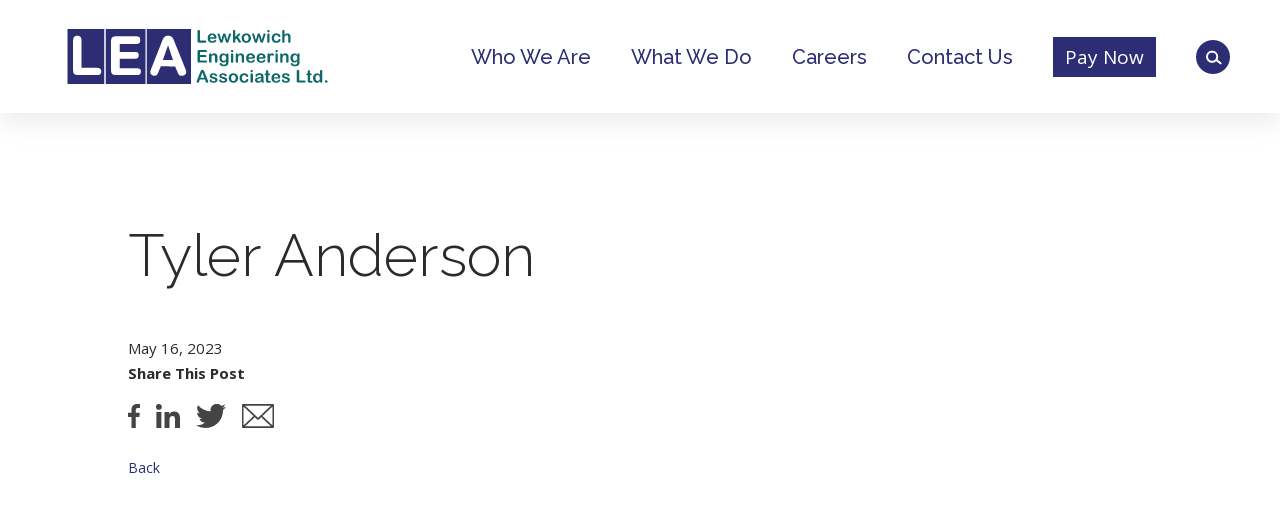

--- FILE ---
content_type: text/html; charset=utf-8
request_url: https://www.google.com/recaptcha/api2/anchor?ar=1&k=6LeKH1gmAAAAAKOCrP8UAAvycA3X_oNaLKel6VtT&co=aHR0cHM6Ly93d3cubGV3a293aWNoLmNvbTo0NDM.&hl=en&v=PoyoqOPhxBO7pBk68S4YbpHZ&size=invisible&anchor-ms=20000&execute-ms=30000&cb=8fqh2p9a20nf
body_size: 48706
content:
<!DOCTYPE HTML><html dir="ltr" lang="en"><head><meta http-equiv="Content-Type" content="text/html; charset=UTF-8">
<meta http-equiv="X-UA-Compatible" content="IE=edge">
<title>reCAPTCHA</title>
<style type="text/css">
/* cyrillic-ext */
@font-face {
  font-family: 'Roboto';
  font-style: normal;
  font-weight: 400;
  font-stretch: 100%;
  src: url(//fonts.gstatic.com/s/roboto/v48/KFO7CnqEu92Fr1ME7kSn66aGLdTylUAMa3GUBHMdazTgWw.woff2) format('woff2');
  unicode-range: U+0460-052F, U+1C80-1C8A, U+20B4, U+2DE0-2DFF, U+A640-A69F, U+FE2E-FE2F;
}
/* cyrillic */
@font-face {
  font-family: 'Roboto';
  font-style: normal;
  font-weight: 400;
  font-stretch: 100%;
  src: url(//fonts.gstatic.com/s/roboto/v48/KFO7CnqEu92Fr1ME7kSn66aGLdTylUAMa3iUBHMdazTgWw.woff2) format('woff2');
  unicode-range: U+0301, U+0400-045F, U+0490-0491, U+04B0-04B1, U+2116;
}
/* greek-ext */
@font-face {
  font-family: 'Roboto';
  font-style: normal;
  font-weight: 400;
  font-stretch: 100%;
  src: url(//fonts.gstatic.com/s/roboto/v48/KFO7CnqEu92Fr1ME7kSn66aGLdTylUAMa3CUBHMdazTgWw.woff2) format('woff2');
  unicode-range: U+1F00-1FFF;
}
/* greek */
@font-face {
  font-family: 'Roboto';
  font-style: normal;
  font-weight: 400;
  font-stretch: 100%;
  src: url(//fonts.gstatic.com/s/roboto/v48/KFO7CnqEu92Fr1ME7kSn66aGLdTylUAMa3-UBHMdazTgWw.woff2) format('woff2');
  unicode-range: U+0370-0377, U+037A-037F, U+0384-038A, U+038C, U+038E-03A1, U+03A3-03FF;
}
/* math */
@font-face {
  font-family: 'Roboto';
  font-style: normal;
  font-weight: 400;
  font-stretch: 100%;
  src: url(//fonts.gstatic.com/s/roboto/v48/KFO7CnqEu92Fr1ME7kSn66aGLdTylUAMawCUBHMdazTgWw.woff2) format('woff2');
  unicode-range: U+0302-0303, U+0305, U+0307-0308, U+0310, U+0312, U+0315, U+031A, U+0326-0327, U+032C, U+032F-0330, U+0332-0333, U+0338, U+033A, U+0346, U+034D, U+0391-03A1, U+03A3-03A9, U+03B1-03C9, U+03D1, U+03D5-03D6, U+03F0-03F1, U+03F4-03F5, U+2016-2017, U+2034-2038, U+203C, U+2040, U+2043, U+2047, U+2050, U+2057, U+205F, U+2070-2071, U+2074-208E, U+2090-209C, U+20D0-20DC, U+20E1, U+20E5-20EF, U+2100-2112, U+2114-2115, U+2117-2121, U+2123-214F, U+2190, U+2192, U+2194-21AE, U+21B0-21E5, U+21F1-21F2, U+21F4-2211, U+2213-2214, U+2216-22FF, U+2308-230B, U+2310, U+2319, U+231C-2321, U+2336-237A, U+237C, U+2395, U+239B-23B7, U+23D0, U+23DC-23E1, U+2474-2475, U+25AF, U+25B3, U+25B7, U+25BD, U+25C1, U+25CA, U+25CC, U+25FB, U+266D-266F, U+27C0-27FF, U+2900-2AFF, U+2B0E-2B11, U+2B30-2B4C, U+2BFE, U+3030, U+FF5B, U+FF5D, U+1D400-1D7FF, U+1EE00-1EEFF;
}
/* symbols */
@font-face {
  font-family: 'Roboto';
  font-style: normal;
  font-weight: 400;
  font-stretch: 100%;
  src: url(//fonts.gstatic.com/s/roboto/v48/KFO7CnqEu92Fr1ME7kSn66aGLdTylUAMaxKUBHMdazTgWw.woff2) format('woff2');
  unicode-range: U+0001-000C, U+000E-001F, U+007F-009F, U+20DD-20E0, U+20E2-20E4, U+2150-218F, U+2190, U+2192, U+2194-2199, U+21AF, U+21E6-21F0, U+21F3, U+2218-2219, U+2299, U+22C4-22C6, U+2300-243F, U+2440-244A, U+2460-24FF, U+25A0-27BF, U+2800-28FF, U+2921-2922, U+2981, U+29BF, U+29EB, U+2B00-2BFF, U+4DC0-4DFF, U+FFF9-FFFB, U+10140-1018E, U+10190-1019C, U+101A0, U+101D0-101FD, U+102E0-102FB, U+10E60-10E7E, U+1D2C0-1D2D3, U+1D2E0-1D37F, U+1F000-1F0FF, U+1F100-1F1AD, U+1F1E6-1F1FF, U+1F30D-1F30F, U+1F315, U+1F31C, U+1F31E, U+1F320-1F32C, U+1F336, U+1F378, U+1F37D, U+1F382, U+1F393-1F39F, U+1F3A7-1F3A8, U+1F3AC-1F3AF, U+1F3C2, U+1F3C4-1F3C6, U+1F3CA-1F3CE, U+1F3D4-1F3E0, U+1F3ED, U+1F3F1-1F3F3, U+1F3F5-1F3F7, U+1F408, U+1F415, U+1F41F, U+1F426, U+1F43F, U+1F441-1F442, U+1F444, U+1F446-1F449, U+1F44C-1F44E, U+1F453, U+1F46A, U+1F47D, U+1F4A3, U+1F4B0, U+1F4B3, U+1F4B9, U+1F4BB, U+1F4BF, U+1F4C8-1F4CB, U+1F4D6, U+1F4DA, U+1F4DF, U+1F4E3-1F4E6, U+1F4EA-1F4ED, U+1F4F7, U+1F4F9-1F4FB, U+1F4FD-1F4FE, U+1F503, U+1F507-1F50B, U+1F50D, U+1F512-1F513, U+1F53E-1F54A, U+1F54F-1F5FA, U+1F610, U+1F650-1F67F, U+1F687, U+1F68D, U+1F691, U+1F694, U+1F698, U+1F6AD, U+1F6B2, U+1F6B9-1F6BA, U+1F6BC, U+1F6C6-1F6CF, U+1F6D3-1F6D7, U+1F6E0-1F6EA, U+1F6F0-1F6F3, U+1F6F7-1F6FC, U+1F700-1F7FF, U+1F800-1F80B, U+1F810-1F847, U+1F850-1F859, U+1F860-1F887, U+1F890-1F8AD, U+1F8B0-1F8BB, U+1F8C0-1F8C1, U+1F900-1F90B, U+1F93B, U+1F946, U+1F984, U+1F996, U+1F9E9, U+1FA00-1FA6F, U+1FA70-1FA7C, U+1FA80-1FA89, U+1FA8F-1FAC6, U+1FACE-1FADC, U+1FADF-1FAE9, U+1FAF0-1FAF8, U+1FB00-1FBFF;
}
/* vietnamese */
@font-face {
  font-family: 'Roboto';
  font-style: normal;
  font-weight: 400;
  font-stretch: 100%;
  src: url(//fonts.gstatic.com/s/roboto/v48/KFO7CnqEu92Fr1ME7kSn66aGLdTylUAMa3OUBHMdazTgWw.woff2) format('woff2');
  unicode-range: U+0102-0103, U+0110-0111, U+0128-0129, U+0168-0169, U+01A0-01A1, U+01AF-01B0, U+0300-0301, U+0303-0304, U+0308-0309, U+0323, U+0329, U+1EA0-1EF9, U+20AB;
}
/* latin-ext */
@font-face {
  font-family: 'Roboto';
  font-style: normal;
  font-weight: 400;
  font-stretch: 100%;
  src: url(//fonts.gstatic.com/s/roboto/v48/KFO7CnqEu92Fr1ME7kSn66aGLdTylUAMa3KUBHMdazTgWw.woff2) format('woff2');
  unicode-range: U+0100-02BA, U+02BD-02C5, U+02C7-02CC, U+02CE-02D7, U+02DD-02FF, U+0304, U+0308, U+0329, U+1D00-1DBF, U+1E00-1E9F, U+1EF2-1EFF, U+2020, U+20A0-20AB, U+20AD-20C0, U+2113, U+2C60-2C7F, U+A720-A7FF;
}
/* latin */
@font-face {
  font-family: 'Roboto';
  font-style: normal;
  font-weight: 400;
  font-stretch: 100%;
  src: url(//fonts.gstatic.com/s/roboto/v48/KFO7CnqEu92Fr1ME7kSn66aGLdTylUAMa3yUBHMdazQ.woff2) format('woff2');
  unicode-range: U+0000-00FF, U+0131, U+0152-0153, U+02BB-02BC, U+02C6, U+02DA, U+02DC, U+0304, U+0308, U+0329, U+2000-206F, U+20AC, U+2122, U+2191, U+2193, U+2212, U+2215, U+FEFF, U+FFFD;
}
/* cyrillic-ext */
@font-face {
  font-family: 'Roboto';
  font-style: normal;
  font-weight: 500;
  font-stretch: 100%;
  src: url(//fonts.gstatic.com/s/roboto/v48/KFO7CnqEu92Fr1ME7kSn66aGLdTylUAMa3GUBHMdazTgWw.woff2) format('woff2');
  unicode-range: U+0460-052F, U+1C80-1C8A, U+20B4, U+2DE0-2DFF, U+A640-A69F, U+FE2E-FE2F;
}
/* cyrillic */
@font-face {
  font-family: 'Roboto';
  font-style: normal;
  font-weight: 500;
  font-stretch: 100%;
  src: url(//fonts.gstatic.com/s/roboto/v48/KFO7CnqEu92Fr1ME7kSn66aGLdTylUAMa3iUBHMdazTgWw.woff2) format('woff2');
  unicode-range: U+0301, U+0400-045F, U+0490-0491, U+04B0-04B1, U+2116;
}
/* greek-ext */
@font-face {
  font-family: 'Roboto';
  font-style: normal;
  font-weight: 500;
  font-stretch: 100%;
  src: url(//fonts.gstatic.com/s/roboto/v48/KFO7CnqEu92Fr1ME7kSn66aGLdTylUAMa3CUBHMdazTgWw.woff2) format('woff2');
  unicode-range: U+1F00-1FFF;
}
/* greek */
@font-face {
  font-family: 'Roboto';
  font-style: normal;
  font-weight: 500;
  font-stretch: 100%;
  src: url(//fonts.gstatic.com/s/roboto/v48/KFO7CnqEu92Fr1ME7kSn66aGLdTylUAMa3-UBHMdazTgWw.woff2) format('woff2');
  unicode-range: U+0370-0377, U+037A-037F, U+0384-038A, U+038C, U+038E-03A1, U+03A3-03FF;
}
/* math */
@font-face {
  font-family: 'Roboto';
  font-style: normal;
  font-weight: 500;
  font-stretch: 100%;
  src: url(//fonts.gstatic.com/s/roboto/v48/KFO7CnqEu92Fr1ME7kSn66aGLdTylUAMawCUBHMdazTgWw.woff2) format('woff2');
  unicode-range: U+0302-0303, U+0305, U+0307-0308, U+0310, U+0312, U+0315, U+031A, U+0326-0327, U+032C, U+032F-0330, U+0332-0333, U+0338, U+033A, U+0346, U+034D, U+0391-03A1, U+03A3-03A9, U+03B1-03C9, U+03D1, U+03D5-03D6, U+03F0-03F1, U+03F4-03F5, U+2016-2017, U+2034-2038, U+203C, U+2040, U+2043, U+2047, U+2050, U+2057, U+205F, U+2070-2071, U+2074-208E, U+2090-209C, U+20D0-20DC, U+20E1, U+20E5-20EF, U+2100-2112, U+2114-2115, U+2117-2121, U+2123-214F, U+2190, U+2192, U+2194-21AE, U+21B0-21E5, U+21F1-21F2, U+21F4-2211, U+2213-2214, U+2216-22FF, U+2308-230B, U+2310, U+2319, U+231C-2321, U+2336-237A, U+237C, U+2395, U+239B-23B7, U+23D0, U+23DC-23E1, U+2474-2475, U+25AF, U+25B3, U+25B7, U+25BD, U+25C1, U+25CA, U+25CC, U+25FB, U+266D-266F, U+27C0-27FF, U+2900-2AFF, U+2B0E-2B11, U+2B30-2B4C, U+2BFE, U+3030, U+FF5B, U+FF5D, U+1D400-1D7FF, U+1EE00-1EEFF;
}
/* symbols */
@font-face {
  font-family: 'Roboto';
  font-style: normal;
  font-weight: 500;
  font-stretch: 100%;
  src: url(//fonts.gstatic.com/s/roboto/v48/KFO7CnqEu92Fr1ME7kSn66aGLdTylUAMaxKUBHMdazTgWw.woff2) format('woff2');
  unicode-range: U+0001-000C, U+000E-001F, U+007F-009F, U+20DD-20E0, U+20E2-20E4, U+2150-218F, U+2190, U+2192, U+2194-2199, U+21AF, U+21E6-21F0, U+21F3, U+2218-2219, U+2299, U+22C4-22C6, U+2300-243F, U+2440-244A, U+2460-24FF, U+25A0-27BF, U+2800-28FF, U+2921-2922, U+2981, U+29BF, U+29EB, U+2B00-2BFF, U+4DC0-4DFF, U+FFF9-FFFB, U+10140-1018E, U+10190-1019C, U+101A0, U+101D0-101FD, U+102E0-102FB, U+10E60-10E7E, U+1D2C0-1D2D3, U+1D2E0-1D37F, U+1F000-1F0FF, U+1F100-1F1AD, U+1F1E6-1F1FF, U+1F30D-1F30F, U+1F315, U+1F31C, U+1F31E, U+1F320-1F32C, U+1F336, U+1F378, U+1F37D, U+1F382, U+1F393-1F39F, U+1F3A7-1F3A8, U+1F3AC-1F3AF, U+1F3C2, U+1F3C4-1F3C6, U+1F3CA-1F3CE, U+1F3D4-1F3E0, U+1F3ED, U+1F3F1-1F3F3, U+1F3F5-1F3F7, U+1F408, U+1F415, U+1F41F, U+1F426, U+1F43F, U+1F441-1F442, U+1F444, U+1F446-1F449, U+1F44C-1F44E, U+1F453, U+1F46A, U+1F47D, U+1F4A3, U+1F4B0, U+1F4B3, U+1F4B9, U+1F4BB, U+1F4BF, U+1F4C8-1F4CB, U+1F4D6, U+1F4DA, U+1F4DF, U+1F4E3-1F4E6, U+1F4EA-1F4ED, U+1F4F7, U+1F4F9-1F4FB, U+1F4FD-1F4FE, U+1F503, U+1F507-1F50B, U+1F50D, U+1F512-1F513, U+1F53E-1F54A, U+1F54F-1F5FA, U+1F610, U+1F650-1F67F, U+1F687, U+1F68D, U+1F691, U+1F694, U+1F698, U+1F6AD, U+1F6B2, U+1F6B9-1F6BA, U+1F6BC, U+1F6C6-1F6CF, U+1F6D3-1F6D7, U+1F6E0-1F6EA, U+1F6F0-1F6F3, U+1F6F7-1F6FC, U+1F700-1F7FF, U+1F800-1F80B, U+1F810-1F847, U+1F850-1F859, U+1F860-1F887, U+1F890-1F8AD, U+1F8B0-1F8BB, U+1F8C0-1F8C1, U+1F900-1F90B, U+1F93B, U+1F946, U+1F984, U+1F996, U+1F9E9, U+1FA00-1FA6F, U+1FA70-1FA7C, U+1FA80-1FA89, U+1FA8F-1FAC6, U+1FACE-1FADC, U+1FADF-1FAE9, U+1FAF0-1FAF8, U+1FB00-1FBFF;
}
/* vietnamese */
@font-face {
  font-family: 'Roboto';
  font-style: normal;
  font-weight: 500;
  font-stretch: 100%;
  src: url(//fonts.gstatic.com/s/roboto/v48/KFO7CnqEu92Fr1ME7kSn66aGLdTylUAMa3OUBHMdazTgWw.woff2) format('woff2');
  unicode-range: U+0102-0103, U+0110-0111, U+0128-0129, U+0168-0169, U+01A0-01A1, U+01AF-01B0, U+0300-0301, U+0303-0304, U+0308-0309, U+0323, U+0329, U+1EA0-1EF9, U+20AB;
}
/* latin-ext */
@font-face {
  font-family: 'Roboto';
  font-style: normal;
  font-weight: 500;
  font-stretch: 100%;
  src: url(//fonts.gstatic.com/s/roboto/v48/KFO7CnqEu92Fr1ME7kSn66aGLdTylUAMa3KUBHMdazTgWw.woff2) format('woff2');
  unicode-range: U+0100-02BA, U+02BD-02C5, U+02C7-02CC, U+02CE-02D7, U+02DD-02FF, U+0304, U+0308, U+0329, U+1D00-1DBF, U+1E00-1E9F, U+1EF2-1EFF, U+2020, U+20A0-20AB, U+20AD-20C0, U+2113, U+2C60-2C7F, U+A720-A7FF;
}
/* latin */
@font-face {
  font-family: 'Roboto';
  font-style: normal;
  font-weight: 500;
  font-stretch: 100%;
  src: url(//fonts.gstatic.com/s/roboto/v48/KFO7CnqEu92Fr1ME7kSn66aGLdTylUAMa3yUBHMdazQ.woff2) format('woff2');
  unicode-range: U+0000-00FF, U+0131, U+0152-0153, U+02BB-02BC, U+02C6, U+02DA, U+02DC, U+0304, U+0308, U+0329, U+2000-206F, U+20AC, U+2122, U+2191, U+2193, U+2212, U+2215, U+FEFF, U+FFFD;
}
/* cyrillic-ext */
@font-face {
  font-family: 'Roboto';
  font-style: normal;
  font-weight: 900;
  font-stretch: 100%;
  src: url(//fonts.gstatic.com/s/roboto/v48/KFO7CnqEu92Fr1ME7kSn66aGLdTylUAMa3GUBHMdazTgWw.woff2) format('woff2');
  unicode-range: U+0460-052F, U+1C80-1C8A, U+20B4, U+2DE0-2DFF, U+A640-A69F, U+FE2E-FE2F;
}
/* cyrillic */
@font-face {
  font-family: 'Roboto';
  font-style: normal;
  font-weight: 900;
  font-stretch: 100%;
  src: url(//fonts.gstatic.com/s/roboto/v48/KFO7CnqEu92Fr1ME7kSn66aGLdTylUAMa3iUBHMdazTgWw.woff2) format('woff2');
  unicode-range: U+0301, U+0400-045F, U+0490-0491, U+04B0-04B1, U+2116;
}
/* greek-ext */
@font-face {
  font-family: 'Roboto';
  font-style: normal;
  font-weight: 900;
  font-stretch: 100%;
  src: url(//fonts.gstatic.com/s/roboto/v48/KFO7CnqEu92Fr1ME7kSn66aGLdTylUAMa3CUBHMdazTgWw.woff2) format('woff2');
  unicode-range: U+1F00-1FFF;
}
/* greek */
@font-face {
  font-family: 'Roboto';
  font-style: normal;
  font-weight: 900;
  font-stretch: 100%;
  src: url(//fonts.gstatic.com/s/roboto/v48/KFO7CnqEu92Fr1ME7kSn66aGLdTylUAMa3-UBHMdazTgWw.woff2) format('woff2');
  unicode-range: U+0370-0377, U+037A-037F, U+0384-038A, U+038C, U+038E-03A1, U+03A3-03FF;
}
/* math */
@font-face {
  font-family: 'Roboto';
  font-style: normal;
  font-weight: 900;
  font-stretch: 100%;
  src: url(//fonts.gstatic.com/s/roboto/v48/KFO7CnqEu92Fr1ME7kSn66aGLdTylUAMawCUBHMdazTgWw.woff2) format('woff2');
  unicode-range: U+0302-0303, U+0305, U+0307-0308, U+0310, U+0312, U+0315, U+031A, U+0326-0327, U+032C, U+032F-0330, U+0332-0333, U+0338, U+033A, U+0346, U+034D, U+0391-03A1, U+03A3-03A9, U+03B1-03C9, U+03D1, U+03D5-03D6, U+03F0-03F1, U+03F4-03F5, U+2016-2017, U+2034-2038, U+203C, U+2040, U+2043, U+2047, U+2050, U+2057, U+205F, U+2070-2071, U+2074-208E, U+2090-209C, U+20D0-20DC, U+20E1, U+20E5-20EF, U+2100-2112, U+2114-2115, U+2117-2121, U+2123-214F, U+2190, U+2192, U+2194-21AE, U+21B0-21E5, U+21F1-21F2, U+21F4-2211, U+2213-2214, U+2216-22FF, U+2308-230B, U+2310, U+2319, U+231C-2321, U+2336-237A, U+237C, U+2395, U+239B-23B7, U+23D0, U+23DC-23E1, U+2474-2475, U+25AF, U+25B3, U+25B7, U+25BD, U+25C1, U+25CA, U+25CC, U+25FB, U+266D-266F, U+27C0-27FF, U+2900-2AFF, U+2B0E-2B11, U+2B30-2B4C, U+2BFE, U+3030, U+FF5B, U+FF5D, U+1D400-1D7FF, U+1EE00-1EEFF;
}
/* symbols */
@font-face {
  font-family: 'Roboto';
  font-style: normal;
  font-weight: 900;
  font-stretch: 100%;
  src: url(//fonts.gstatic.com/s/roboto/v48/KFO7CnqEu92Fr1ME7kSn66aGLdTylUAMaxKUBHMdazTgWw.woff2) format('woff2');
  unicode-range: U+0001-000C, U+000E-001F, U+007F-009F, U+20DD-20E0, U+20E2-20E4, U+2150-218F, U+2190, U+2192, U+2194-2199, U+21AF, U+21E6-21F0, U+21F3, U+2218-2219, U+2299, U+22C4-22C6, U+2300-243F, U+2440-244A, U+2460-24FF, U+25A0-27BF, U+2800-28FF, U+2921-2922, U+2981, U+29BF, U+29EB, U+2B00-2BFF, U+4DC0-4DFF, U+FFF9-FFFB, U+10140-1018E, U+10190-1019C, U+101A0, U+101D0-101FD, U+102E0-102FB, U+10E60-10E7E, U+1D2C0-1D2D3, U+1D2E0-1D37F, U+1F000-1F0FF, U+1F100-1F1AD, U+1F1E6-1F1FF, U+1F30D-1F30F, U+1F315, U+1F31C, U+1F31E, U+1F320-1F32C, U+1F336, U+1F378, U+1F37D, U+1F382, U+1F393-1F39F, U+1F3A7-1F3A8, U+1F3AC-1F3AF, U+1F3C2, U+1F3C4-1F3C6, U+1F3CA-1F3CE, U+1F3D4-1F3E0, U+1F3ED, U+1F3F1-1F3F3, U+1F3F5-1F3F7, U+1F408, U+1F415, U+1F41F, U+1F426, U+1F43F, U+1F441-1F442, U+1F444, U+1F446-1F449, U+1F44C-1F44E, U+1F453, U+1F46A, U+1F47D, U+1F4A3, U+1F4B0, U+1F4B3, U+1F4B9, U+1F4BB, U+1F4BF, U+1F4C8-1F4CB, U+1F4D6, U+1F4DA, U+1F4DF, U+1F4E3-1F4E6, U+1F4EA-1F4ED, U+1F4F7, U+1F4F9-1F4FB, U+1F4FD-1F4FE, U+1F503, U+1F507-1F50B, U+1F50D, U+1F512-1F513, U+1F53E-1F54A, U+1F54F-1F5FA, U+1F610, U+1F650-1F67F, U+1F687, U+1F68D, U+1F691, U+1F694, U+1F698, U+1F6AD, U+1F6B2, U+1F6B9-1F6BA, U+1F6BC, U+1F6C6-1F6CF, U+1F6D3-1F6D7, U+1F6E0-1F6EA, U+1F6F0-1F6F3, U+1F6F7-1F6FC, U+1F700-1F7FF, U+1F800-1F80B, U+1F810-1F847, U+1F850-1F859, U+1F860-1F887, U+1F890-1F8AD, U+1F8B0-1F8BB, U+1F8C0-1F8C1, U+1F900-1F90B, U+1F93B, U+1F946, U+1F984, U+1F996, U+1F9E9, U+1FA00-1FA6F, U+1FA70-1FA7C, U+1FA80-1FA89, U+1FA8F-1FAC6, U+1FACE-1FADC, U+1FADF-1FAE9, U+1FAF0-1FAF8, U+1FB00-1FBFF;
}
/* vietnamese */
@font-face {
  font-family: 'Roboto';
  font-style: normal;
  font-weight: 900;
  font-stretch: 100%;
  src: url(//fonts.gstatic.com/s/roboto/v48/KFO7CnqEu92Fr1ME7kSn66aGLdTylUAMa3OUBHMdazTgWw.woff2) format('woff2');
  unicode-range: U+0102-0103, U+0110-0111, U+0128-0129, U+0168-0169, U+01A0-01A1, U+01AF-01B0, U+0300-0301, U+0303-0304, U+0308-0309, U+0323, U+0329, U+1EA0-1EF9, U+20AB;
}
/* latin-ext */
@font-face {
  font-family: 'Roboto';
  font-style: normal;
  font-weight: 900;
  font-stretch: 100%;
  src: url(//fonts.gstatic.com/s/roboto/v48/KFO7CnqEu92Fr1ME7kSn66aGLdTylUAMa3KUBHMdazTgWw.woff2) format('woff2');
  unicode-range: U+0100-02BA, U+02BD-02C5, U+02C7-02CC, U+02CE-02D7, U+02DD-02FF, U+0304, U+0308, U+0329, U+1D00-1DBF, U+1E00-1E9F, U+1EF2-1EFF, U+2020, U+20A0-20AB, U+20AD-20C0, U+2113, U+2C60-2C7F, U+A720-A7FF;
}
/* latin */
@font-face {
  font-family: 'Roboto';
  font-style: normal;
  font-weight: 900;
  font-stretch: 100%;
  src: url(//fonts.gstatic.com/s/roboto/v48/KFO7CnqEu92Fr1ME7kSn66aGLdTylUAMa3yUBHMdazQ.woff2) format('woff2');
  unicode-range: U+0000-00FF, U+0131, U+0152-0153, U+02BB-02BC, U+02C6, U+02DA, U+02DC, U+0304, U+0308, U+0329, U+2000-206F, U+20AC, U+2122, U+2191, U+2193, U+2212, U+2215, U+FEFF, U+FFFD;
}

</style>
<link rel="stylesheet" type="text/css" href="https://www.gstatic.com/recaptcha/releases/PoyoqOPhxBO7pBk68S4YbpHZ/styles__ltr.css">
<script nonce="cb1hN9BQTitIeuYC0qlexQ" type="text/javascript">window['__recaptcha_api'] = 'https://www.google.com/recaptcha/api2/';</script>
<script type="text/javascript" src="https://www.gstatic.com/recaptcha/releases/PoyoqOPhxBO7pBk68S4YbpHZ/recaptcha__en.js" nonce="cb1hN9BQTitIeuYC0qlexQ">
      
    </script></head>
<body><div id="rc-anchor-alert" class="rc-anchor-alert"></div>
<input type="hidden" id="recaptcha-token" value="[base64]">
<script type="text/javascript" nonce="cb1hN9BQTitIeuYC0qlexQ">
      recaptcha.anchor.Main.init("[\x22ainput\x22,[\x22bgdata\x22,\x22\x22,\[base64]/[base64]/[base64]/[base64]/[base64]/[base64]/[base64]/[base64]/[base64]/[base64]\\u003d\x22,\[base64]\\u003d\x22,\x22GcOhw7zDhMOMYgLDrcOnwoDCkcOccMKUwpDDqMO6w5dpwpwyJwsUw45GVlUUZj/DjnXDgsOoE8KQVsOGw5srLsO5GsK3w64Wwq3CmMKSw6nDoTfDucO4WMKWYi9GWA/DocOELsOaw73DmcK7wphow77DnzokCEfCizYST3AQNmg1w643I8OrwolmPzjCkB3DsMOpwo1dwrBGJsKHBU/DswcJYMKucCdiw4rCp8ODQ8KKV1lgw6t8MmHCl8ODXQLDhzp0wpjCuMKPw44Ow4PDjMKieMOnYHvDp3XCnMO3w4/CrWoTwrjDiMOBwqnDnCgowpVuw6clZMKUIcKgwrfDlHdFw7IzwqnDpQkBwpjDncK7STDDr8OcIcOfCzs+P1vCthF6wrLDgsOiSsOZwobCssOMBjkWw4NNwoIGbsO1McKEADoJJcOBXkAgw4EDKsO0w5zCnV48SMKAb8OJNsKUw7kOwpg2wq/[base64]/DqGzCgcOAworDlsOMwr5zIlvDjsO+NljDsyJYNXxGJsKJOsK+YMK/w5/[base64]/Ct04yaz98DxfDk8O6w6jDh8Klw6pKbMOMVXF9wqjDjBFww6TDr8K7GQjDusKqwoI7IEPCpStVw6gmwpPCiEo+dcOnfkxTw44cBMK0wpUYwo14YcOAf8O8w75nAzPDjkPCucKvE8KYGMKtGMKFw5vChMKSwoAww5LDmV4Hw7zDjAvCuWB3w7EfEMKvHi/[base64]/DlHjCnsKrfnNjwq8pw63CoUPCkcOew60gwqpuCMK4wpvDucKZwqnCnCMxwr/DjMOIKiwwwq/ClQ5zRERBw6jDjkYNIXbCiR7Ct0XCuMOPwqrDpkLDqVPDvsK/HW1Ow6bDg8K7wqPDpMO9MsOOwrE9Qg3DiDwcwpnDs2AQEcKne8KNYDXDqsOUDsOFfsK1wpxMwovCt3XCvcKOesKlRMOtwqRgMcOQw5hrwq7CkMOvW1UKScKrw6xlcMKNUGHCt8KlwrljT8Oxw7/CribCthk+wrMBwqh6JcKbL8OQMyPDhXJJW8KAwpHDusKxw6PDpMK0w4DDhxrCiWXCn8KOwoPCqcK3w4fCqQDDo8K3PsKtT3jDt8OawqPDjsO3w6rCjMOEw6M6VcK+wpxVdCAGwoQ0wqgoK8K/wrPDnBzDosKdw5vDjMOfB0QVwpQRw6TDr8Owwo0USsKcRmTDv8OiwrPCj8OPwpDCpzDDhwrCmMOkw5bDpsOpwq4ewo1uZcOfwpUtwpJIAcO3woAeGsK2w4pJZsKwwpd/w6pAw47Ci1TDqD/DoHLCr8OKasK4w7F4wqHDkcKkCcOHHwcHF8KEUBBsUMK+FMKebsOQIMOHwrvDi2jDncKUw7jCpSrCog9HehnClG9Jw7FMw5NkwqHCoQXCtjbCusKzTMOIwpR1wpDDvMKVw7vDukJuNsK/[base64]/[base64]/EsKhV8KIwp7DlzzCknrDlnoicyQhAXnCmsKOPcO7BX5XakbDkwVTJQ8/w58VU1fDmCozBijChCl5wrFAwp5yFcO+b8KQwq/CvsOyA8KVwrUgUAYNZsOVwpfDjsOuwrptw5Inw57DjMO5XMOCwrQ+SsK6wowFw73CuMO+wo1aKsK2AMORWcK/w7Bxw7pUw5Fzwq7CoywIw7fCjcKow517dMK2ACHCicKScQfColTDjMOvwrTDtCwJw4bCo8OaUMOaZsOfw4gOfHxfw5XCgcOww5w1L03DgMKvw5fCnUAbw6bDrsObdEHDqcKJIzLCn8OvGADCn0YbwrbCkiXCmWpKwr47aMK8I2J5woPCt8K5w4/DscK3w6DDq3lUCMKDw4nDqcKsNFIkw7XDqGMRw5zDmUVVw7TDnMOCL2jDqEfCscK9HW1aw47CiMONw7YbwpbCgcO0wrtww6/Cs8KWIUtfUgJMC8Kqw7TDqjoow5EnJn7DkMOcT8O7TcOZXAxnwp/DsjBfwrHCqhLDrcOtw7goYsO9woJ+ZcKiMMKnw4AVwp3DrcKKXw7CrcKAw6nDkcOTwrjCoMKfVDwGw7YBdyjDlcKYwqrDu8Omw5jDlcKrwo/[base64]/[base64]/[base64]/DuxvDlCDDh8KJwp/[base64]/CsX1QwqxMHE3ChcOww79PeTJtBsOuwrI1U8KJIMKswoBmw4Z5ZSXCikQIw5/CssKNNz06w7wgw7I7SsOvw6zCti3Dh8OGJsOSwqPCqQdYBTXDqcOIwpjCiWHCjGkSwpNpFXbDkMO7wrdhZMK0dsOkM11Dw6XDoHYrw7NARH/DucOSIEsXw6h5w5XDpMOSwoxMw63CicO6d8KKw74kVzxJET50bsOkM8Oww5hAwpUHw4djZsOsPHJsDT0pw5vDsWvDn8OhClEBV2ZKw5LCrlxxaEFTHDjDl03DlXMsdFEDwqPDgWvCjxltV2QCel4MIsKiw7Y+fxXCqcKxwq4ywogDVcOFQ8KLPgFVKMK/wox0wr97w7LCh8KKZMOkGGbDmcOdJ8KVwqLCtzZ5w4fDrAjChTzCoMOgw4nDgsOhwq1kw6ceGy8+wp4ndQVgwonDocOsMMKJw7vCtcKSw40mFsKsDhp1w40VfsK1w4siw4VrXcKmw5RwwoU0wqrCksK/HlzChWjCk8OYwqfDj0NMJ8OMw4HDkygUDizDl21Pw5g8DMKtwr1NQUPDosKhUgtuw4JhWcO+w5XDisKfMMKwSsKMw77Dv8K6USRKwrA/TcKebMKDwpfDlHfDqMO1w5jCsg8dcMOEFhXCrhkMw6JranpYwrXCpwpcw7HCo8Okw4UMRcK2w7rDrsOlA8KUw4rCisOfwqrCmGnCkUITGxfCs8KpVk5Uwo/CvsOKwo8ZwrvDscOGwo/DlHtWTT8Ywr47woLDnyAmw5Niw7QIw6nDh8OrUsKAQsOKwpLCqcK6wpPCrWdBw4DCjsOLeQECL8K1KTvDv2vCrifCg8K8T8K/w4DDoMONUlfCv8Kew7QjAcKaw4zDllzCt8KkL0XDjmrCkyPCrm/DlMKfw4tRw6/CgQnCmUFHwpkBw4VmccKGZ8OGw41zwqd4wq7CkUrCrlIUw7nDnB7ClVLDt28DwoTCrcKFw5NDSSnCoQ3CrsOiw48zw7LCu8KYw5PCvHzDvMKTwqHDt8Ovw7cQUh7CsVHDmwAdCEHDolt5w5w9w5LCpibCl1vDrMKGwo7Cpn8cwpfCv8KSwrA/WMKtwrhOLWzDkUA7SsONw78PwrvCgsOmwr3DqsOEDQTDqsKVwqvCii/DhsKmZcOYw4LCt8Odwq7CtSFGPcKyNyoqw41Qwq9Fwoc/[base64]/[base64]/CpHcLwpjDoRLDm8OGw4pOwp/DisOewpRpwpwAw7t0w6csd8KzC8OFIUDDncKlLXQlU8KEw44Iw4PDikHCsDJ6w4PCn8O0wrRBI8KmD1XDiMO3c8Oydy/[base64]/CpcOhwpxPw6JpAGvDsXvCoCXDtz7DmQbCnsOEOMK/C8KOw5LDtzkATXnCvMOawpVYw552ehLCmhoEIwZ7w4BkRwJFw5d8w7HDjsOPw5ZbY8KIw7lADURien/[base64]/w6cuw43CikQzw584csO8VzHDqsK1F8OeVVPCpjDDplQYMh82L8OZHsOvw5A4w6BTCsOlwofCl2YAPArDssK5wowGKcOMAHbDusO8wrDCrsKnwq9pwox7RVdhJkLCix/CvD3DnkTCi8KIY8K5ecKpDm/Do8OKUirDqmZsFnvDmsKVFsOYwqsUGH8KZMOuXcK/wo0kdMOHwqLDggwcRhnCuThUw6wwwrHCjAfCszIXw6IwwqzDilXCs8O7FMKmw6TCrxBowpPDrFFHQcKbL0Y8wqkMwodWw5BEwrpia8OtBMO8VMOUZcOzMcOCw4nCqEPCpXbCh8KEwobDr8KzcWHCligpwr/CucO/w6vCp8KGLjtMw4R+wpvDvBIBWcOaw6DCpjIUwrRwwrU6R8OowrXDriI0Ck5lEcK3eMK4wqU4B8OYV3bDkcOVFcOREMKVw6kNScODY8Ksw5tRfRzCpSzCgRN7w6k4WE/DgsKUeMKBwp8OYcKFWsKUHXTCjsONZsKnw77CtcKjH2dowpZLwqXDk1JLw7bDkyRTwrfCo8K9AllMfSJCbcO/DkPCqB1gYTVZGSfDnxXDqMK0WzV6w5tMMsKSEMKSXcKwwq81wr/DoW9IPhjCijRYUiN+w71NdiTCksOpDEvCmUVywqJuAy8Vw43DlcOAw67CocOCwpdGw43ClgptwrnDksOkw4/Cv8OYSy17B8OibXHCncKeRcOVLnTCiy41w4LCn8O7w6jDssKmw6QgV8OZKR/[base64]/[base64]/RcOrPlrCmcKywqw6w7d6OnxNY8KxwrgZw7kWwpwrUcKEwpUkwp1fM8KzD8Oww7hawpzCjmnCq8K3w6nDsMOgOCIiUcOdaivClcKawpl2w73CqMOLC8O/wq7DqsOWwrsFWsKOwowAWTzCkxUcZcO5w6vCu8OqwoQRUyLDujXDkMKYRl/DgDBtGMKVf0LCmsOkCcKAFMO1wqgeNMOdw4bCusOywr7DqmxnDQnDoysYw7Epw7wrWcO+wpPCi8KxwqAcwpvCumMpw4XCmsOhwpbDtWoHwqRfwoAXMcKhw4fDuw7CrUDCmcOrRMKXw57Dj8KKEcKuwovCmMKnwpcCwq8STRfDkMOeGypRwqbCqcOlwr/DrsKUwqtfwoXDtcO4wpJUw4DDrcORw6TCpcOhbj89ZRPDgcKyIcKaXxTDiB5oFEXCj1hbw7/DonXDksKWwqAmwqo1QEchU8O5w5MjL0pVwrbChBA+w5zDocOxaB1Rwr8mw5/DnsO4GcKmw4XCjmEhw6vDhcO/AFHCgMKvw47ClywcO3pfw7JQCMK5ei/DpSbDg8KGBMOUDcO+wojCkRTClcOWNMKJwo/DtcOCOMOtwrlGw5jDrBF0XMKuwqlNEWzCn1zDjsOGwojDgsO5w5BLwoLCn3lOYsOFw6J1wqN4wrBUw4/[base64]/ChTpvWcO5w4vDvVHCkTEMwogLwpI8UcKPfWVuwqTCtMONTmUPw5tBw7XDth4fw6XCsg8IUxzCtSsVZcK2w5rDv0JrEMOBYk0kScOkMRoXw4/CjMK/UBbDhcOdwq/DnQ4RwobDrcOsw6wOw4TDt8OCCMOaEDxDwpHCtDzDnXAawqjDlTNowpLDm8K4cUlICMOcew5BJi/DosKuf8KfwqrDk8O7cXAywoB6C8KjVsOMLcOABsO8JMO/[base64]/DqcKwwqshesKIwqhbw5PCtVXCosOUw6rCscKQw5HClMOrw4RLwrZ0IsKtwoBvZ07DrMOBFcOVw74Ewr/[base64]/eMOVwrd6w50dwqQsW8OxwpZOw4YLwrQZw57CvsOFC8O+AxVowpjDtMKVEcOIfAnCrcOTwrrDicKuwokAYsK1wqzCuhjDsMK/w77DoMOWfMKNwrvCvsOqQcKJwpfDksOja8Obwrl2G8K5wprCkMOadMO4CsOpIALDtGU8w7tcw4jChcKpN8KNw4nDt3ZlwpjCvMK1wp5rRC/CmMO2S8KpwqTChFXCtxUdw4srwq4qw59hAznCsnwWwrrCtsKJZMKmQzPClcKywqFqw6rDoTNtwolUBBLCt0/ClhRIwqE5w69mw4Z3M17Cn8KTwrAnFU0/WBBBOVdxQ8OiRihUw7Vpw7PCg8OTwpR5NHQYw4E4Ij1LwrbCuMOzAW3Cp29WLMKhVyl+UMOFw7TDu8K/[base64]/DhMOJw6zDucOww6Iew6PCrsKMQcOAOcOSFiPDvUzClMKPRTbChcOqwqDDscOlN0UTOVBcw6xtwpxtw5dFwr4FEFfCrG3DuAXCslsyS8O5Ggwtwq8IwoPDlR/CqMOxwo1HTcKhbxnDgzHCoMK0bUzCq2PCvTUyZ8OiBWcEQg/DncOxw6JJwqYpZsKpw5XCpmvCmcOqwp0zw7rDr2DDoUoYdCHDlQxQCMKLDcKUHcOWbMOGM8OxWkTDgcO7GsOQw5HCj8K0DMKSwqRkAijCrGnDhCfClsOhw5RWNknClhzCqmNdwrFzw4xbw49/YHhQwqw1CMOUw5YDwodyHW/CnsODw6rDnMO3wok0Xi/DvToNAsOCZMO1w7ADwqjCtcOUNcOCw5DCsXnDpwzCrUnCuBXDocKNESbDpAo0NXrDgsK0w73DvcKowrHCrcOewoTDmQF6ZiNEwqbDvw5LRnQeGHY3UsKKwpzCh0IBwo/DgG5xw4V1F8KYEsOVw7bCi8OfX1rDksK1NQQcwrbDl8OUWRobw5tYRcO6wojDk8OjwpIdw6xWw6fCscKsHMOUBWMlMsOkwo4owq/Cr8KFV8OJwqPCqlXDqMKwEcKbQcK8w7lyw5jDiy1fw4HDlsOSw7vDp3PCjMK2S8KaAF9KHhU7UhNvw6Vsf8OJDsOww5PDt8Kew7zCuDbDvsKVEnLDulzCucOywp1iDB84wpB/wppsw7vCu8KTw6LCvMKVOcOqBXUWw5AOwqJLwrI4w53DpsOrWDzCt8KtYEvCqRjDlwbDucO5wp3Cp8KFc8KpUcO/w40cbMOTC8OOwpc2WlPDhV/DssOMw7vDv14cGcKpw6sZUllNQSEMw77Cu0zCvV8uK1HCs1LCmcK1w7LDmsOSw7/CjGd3wpzDhV/[base64]/wozCpDo+w6t1wqBXw555VjTCrsK8wo0Gw6JbM2tXwqwdNsOMw4TDjAtDNcOjW8KMcsKWw4bDkMOrKcKdIsKxw6rDviPDv2XCtGLCl8KEwojDtMKjY3fCrVV8d8KawqDDhDoGdVwgTV9mWcKkwpR/JjIvJGg/w4Yaw6tQwr5rOsKyw7s2D8OVw5EcwpzDn8OyMFwnBjHCuA98w7/CgsKoMm8gwrsyAMOmw5DCr3nDgj4Mw7sSFMK9NsK5IgvDmTrCicOjwpLCkMOGdA8dckhyw7RKw68Jw6PDh8OLB0vDvMKkw717aA1nwqQYw6XCk8Oxw6EXFsOUwofCnhzDvzNjCMOywpMnJ8KZdELDosKBwrV/woXCksKdZzzDv8OXwpQmw6w1woLCtB83T8KxOBlQTG3CsMKyFh0Mw5rDosKMP8KKw7vChy1VLcKdfMKjw5vCknIAdF7ClCQURcK1F8KUw4h7HjPDlMONLSVWfwgtTCVeGcOqOEDDvhDDtE4/wp/Ci35Iw7l0wpvCpl3DpgEkA0vDmMOQYz3DuH8Fwp7ChnjDncKADcKfNBphw77Dt2TCh2IOwpTCmsOMBsOtCMOwwqbDvMO/UlVCcmjCsMO1PxfDusKCMcKicMKTCQ3CuFA/[base64]/[base64]/CsDTCgWvChcKGLcKjwrQHPcKBElpuw4hNKsOELztEwr3DrGs1XDhZw6vCvkcgwpo9w5oedAIoe8KJw4BJw61HUsKrw6Q/N8K2OMKnci7Ds8OFNitowrrCpsK8WFxdPzXCqsO0w6ghUjQ1w784wpPDqsKPX8O/w6M6w6vDiAPDiMKowrzDqMO+X8KZQcO9w4TCm8KGScKkYcKNwqvDmyfDkGTCrEdKPzLDq8O5wpTDkDjCmsORwoJ6w4XCmVEow7bDkSUfcMKRU33DqUTDvz/DtmPClMKow5U5RcKnRcO7FcOvG8Okwp/CgMK/w45fw4pZw5h7TE3CmGLDksKVWMKBw4EOwqDDj2jDocO+AlcXMsOkH8KSGzHCtcOBN2cKJMKqw4NbSRbCn3JZwr5Dc8KzOnIww4rDkUrDkcOgwqVwOcO7woDCvlcOw618UMOHHDzCgnXDm0UtTSfCrcKaw5PDqDkeS1sPNcKvwod2wpdSw5zCtW09D1zCrg/Dl8KBYBrDq8Oyw6Y5w5YSwo43woldfMK/QURmWMOGwoLCsmwTw4HDr8Kywr9oUMKUJ8OKw6EEwqDCjlbCkMKsw5zCmcOdwpB1w6/Dn8K8bzlfw7HCj8KBw7QhX8OOaz4bw4gNKHHDtsOgw6VxfMK1XglQw4nCo1xEXGN8GsO9wofDrh9qwrMwYcKdAsOmwonDvRnDkSbCmsOaCcObShvCkcKMwp/CnEwSw5Fbw7MnDMKowoIwbRfComoHVDlKYsKcw6bCsC9WD1EdwrDDtsKWS8Oyw53DpVnDqRvDt8KVw5cRYj5Yw7R6LcKgKMOvw7XDp1ooUcK2wpoNQcODwrLCpD/[base64]/[base64]/[base64]/w6nClx8kw7QqwpfCs8OASn9mUzRAwpPCqRjCtUHCu07DpMO0A8K+w4rDjBXDjcK4ZBTDjxZSw5kjS8KMwpvDh8OhL8OBwqfCqsKbHn/[base64]/[base64]/wrrDp8KGfXfCpsOew5bCrsKvwoEQHsOVRWElPGd7AsOYV8KUZ8OJeD/CqwvDhsOtw4NIWwXDj8OYwpHDmxxRS8OlwoBJw6Bpw4UcwrTCu3xVc2DDnBfDq8O4a8OUwr9awrLDoMOMw4/DmcO5Hl1JGUHDq0d+worDhz57P8KgHsKHw5PDtcOHwr/Dh8KvwrEde8OPwpzDoMK3A8KZwpo1ecK8w6jCicOAecK9KyXClTfDicOpw4Rge1AvY8Kww5vCtcKCwpJcw7tPw7Icwrd5wqcNw61UG8KGPHMiwqvCiMKfwq/[base64]/[base64]/DhmRSw5zCrAV0A8KzRyXDgMK9wogMw4N7wp0yw7HCvsKqwqfDqWDCm0l+w7F4ZMO9YVLDp8O9EcOkIgjDojtBw7XCu33Dn8O7w4XCoFpYGwnCu8KPw6FucsOXwqRAwoXCrzPDnAlSw6www5MZwoTCuwJ9w65RFcKNfgFYZC7Dm8OifwDCpcO7wp5cwqt0w5XCgcO/w6ATXcOFw74eUy/DnsKUw4oiwo1nX8O4wpBTC8KAwobDhkHDj2zCp8OjwpBYI1opw6UmUMK0dU86wrgSHMKDwqjCvyZDHMKAWcKaZ8K4MsOaEDXDnnbDoMKBX8KpLm9mwoN9DQXDicK7wrAWcMK6KMOlw7jDrx7CqT/DiQVcJMKxFsKrwo3DjlDCmSZrVmLDpEwnw6tzwq08w6DDqjPDi8KcdT7Dl8O0wopIBMK9wrvDunHCu8Ktwp4Pw5Z8f8K8AcO2IsKzIcKZR8O6bGrCulHDh8OZw4HDogbCiSk4w4glHnDDiMKtw5rDkcO/REvDrQPDpMKOw7vDn182XsOiwpMNw4/[base64]/DuMKQLsORAFQ9HxBpN8Ocw4V3w4xqVcKtwobDnlcOLRMJw7vCtz0BeTDCunM0woXCjT8mHMK8d8KfwrTDqGhvwqscw4/[base64]/CgH3DuMKkIFvCpcKzwowSwpbCp17DjD07w6QlL8K5wp4/wrkWMkPCu8KPw650wpPCrz/CvmpiRWLDqMOjLwciwoE/w7V0ax/DrRPDu8OIw7Miw7XDsUE8w7Quwo1DO2LCpMKKwpg1wogXwosIw7BOw5M8woMbczENwo/Cul3DgcKgwoHCsE14QMKbw4TDncO3AW5OTjrDl8KnOS/Cu8O/[base64]/ChBLCmcO+ZyAAW8KARj8iwqxMbGfDnl8NEF3CvsOXwpxeRXjCug7CqFHDugQSw4Vyw6HDvMKswonDpcKvw5DDs2vChcK/[base64]/CoEsqYTZgw7nDrMOQMsOMwrDCtFdjRMKSGUnDoQbDp1gUw5l3NMOUYMKrw5fDpSXDqG81KsKswqBHZsOVw7bDmsKxw71CAW1QwojCiMOzPT4tZhfCtzg5NsOYUcKKHGdww4nCoAjDk8KhY8Oza8K4P8KLRcKSJ8OhwrJWwo5+Fh/Dkxw0OGHCkSTDoA0JwqgQUh5tBmZZEwfDqMKgZcOQHMKGw7HDmz7Cr2LDrsKZwpzDpSwXw5XCp8OPwpcLe8KlM8OEwpDCvjHDsAnDmjNWe8KlaAvCuRFzRMK9w5QYw5J+SMKpSB4Vw7jCviVJTwxEw53DosOdBw/CjsOcwo7DvsKfwpAzJAVQwqjCocKUw6dyGcOXw67DicKSBsKlw5LCg8OlwqvCvmltKcKwwpUCw5pyZcO/wp7CksKGKTXCgsOISAPCucKsHjvCrcKVwoPCl1vDtTDCr8OPwolkw6DChsO1LX7DpzrCrEzDo8O3wqLDiyrDrW4Qw6s5IcKgUMO/w6fDswLDpgbDqAnDlxB6O3gDwp80wq7CtyBhasOHL8Olw4ttOR8Mwqk9XHvDnTXDs8OWwrnDqsKLw7dXwr9sw7sMUsO5wol0wrfDqsK6woEDw6nCjcOEBcO9WcK+GMOmFGouwroywqZKOcO6wq0YcD3CmMKlY8KYSgjCpcOGw4/DjjDCmcOrw50Xw4tnwocswoLDoAkrAcKPSWtEXMKWw5x8MDIlwqfDmBnClTRRwqLDolnCrg/CvGAGw6crwqbCoGFRcj3Di2nCosKfw4lNw4U3A8KEw4LDtm3Dn8Osw5x7wozDnMK4w7XDgR3CrcKww5VGFsOPRnPDsMOSw5t5MVBRwpZYfcOpwqjCjkTDh8OqwoLCuCbCssOVcXLDkzPCmHvCqklnHMK2OsK3aMKND8KCwod2EcKwV0txwo9dPcKFw7/CmzwqJExmXFglwpbDnsK0w7Mxc8OKDz4JNz5fYcKVDU9AbBlhFk5/wqEvT8Odw6szw6PCl8OXwrpwSw1MNMKsw4Fgw6DDl8ObRsK4acO9w5XCrcK/[base64]/DhBrCiz7Dv1HDqhEBwrrCjsOha8O7w5QGwopvwrLCoMKSU1lnLgt7wo7DjcKmw7g/wonDvUjDmhw3KFzChcK7fDjDv8K0LELCqMK+XVTCghHDjsO5VgHCjxTDgsKFwqtILcOINllAw7ltw4zDnsKCw6Z7WCdtw6zCvcKIK8Ohw4zCiMOlw6h9wr47Ph1LDC/DmsK4V3zDg8OBwqrDmn7CvTnDv8KpZ8Krw49aw6/[base64]/BsOfwr7DlBQ1W8KcFMOLAisRw5lAfz3DmcO8TMKOw7szRcKOXV/DpRTCtsKiwo/Cm8Ojwr9tI8OxWcOhw5TCrsK+w7xjw53Dli/CqsKhwqozQjkRNxEVwpDCpMKEasOYbMKhJhHCjCLCs8Krw6UFwo82AcOZfS5Mwr7CosKqW2ZkcA7Ci8KOHkjDmVNHcMO9HcOeUgUgwp/DjMOPwq7DrBYCXMOlw7bCgMKPw6chw5Jzw7orwrHDlcOtf8OiPMKywqEXwoQRAMK/L3EXw5fCtx8Nw77CrQEawrDDkFbCkVcOw5LCrcOewp5LG3XDosOUwosDNcO/[base64]/CjsKdwqMTV8KIJ3fDscKMWsKqB8O6w7jDuxhlw5NOwrsIasKYTT/CkcKTwqbCkHfDp8OfwrrDgsO1Hy4awpPCnsKdwofDu1l3w54ZW8KOw6gPCMO1wowswohRSSNDeW/CjSUdWgdXw41xw6zDncKMwrfChTtpwpISwpw1IgwywoDDtcKtQsOwX8KzKcKpd249wrt4w5DDlVbDkjjDrFMVD8Kiwo0rIsOCwqx5woDDglDDpnw3wr/DkcKtwo/CqcOUAcO8w5bDjMK4w6pLYMK0RQp0w4/Cp8OFwrDCkH0OBzo4D8K3Jj7DlMKmahrDvsOqw4TDvcK6w7vCjcOaaMOxw7/[base64]/Cl8ONwpfCnCNKw4fCnBXCsRvCjcOJIzTDkW1mw4HCjQ54w6fDkMK1w77DuhfCo8KSw6d+wobDo3jCncK8ISEjw4HCihjDu8K1ZcKhTMOHFDrCmH9vUsKUVMOnKBLCp8OMw6lKHHDDnmEqYcK3wrTDhsK/McOCN8OEHcKMw6XCrWHCpgrDm8KAWsKhwoBawr/[base64]/w4LCjMKZw6FfGhfDisKTwrvDqcOBOh0QHW/ClcOlw7kHV8OEZsO7w5Bpf8Kiw5NOwrPCicObw7nDrMKywpbCq33DoD/Ch17DjMOeecKTc8O2eMOCw4rDhsOFfibCm0NrwpUcwr4jw7LCk8OIwq9Xwq7Cj3RoLVgqw6A3wojDuljCnX9TwoDDuit1M3vDgHIFwrLDqGzChsOYf0Q/LsO/w7PDssKNw6BfbcK0w6TCtGjCp37CuXYBw5RVb0Iuw4hAwpQlw7dwDMKWdhfDtcOzYhbDtmfCviTDlMKaRjgrw7bCmcOOCx/DnsKdYMK2wrIML8O0w6IxXnB+WCwYwqHDpMOydcK9wrXDi8OebMKaw45oD8KEBhPCuEnDiEfCusKJwpzCogIFwrNrF8KAP8KFFsKCGMOcYS7Dp8O5w5g/[base64]/Cq8OIQD9Iwpw0wr56TcOAw7MVAsKDw5nCtgXCog8zQ8KHw6HCqn9Gw6DCo35Yw41Qw7Ufw6k+M1PDkhvDgE/DmsOUOMOoEMK4w7LCuMKvwrtowpLDrMK2SMKJw7VRw4V8Qi8ZACsjw5vCqcOfAyHDkcKiU8KII8KcGDXCk8OhwoXDtUBodWfDoMKTWsKCw4kAHxLCr2g8wqzDpRDDsVrDssKOEsOsdkXChh/CuRTClsOxw5jDvsKSw5zDsSkrworDscKaIcOkw5BZR8KLaMKew4skKsKVwop1f8KFw5PCkwYEPRDCjsOpaBZqw6NRw5TChMKRJMKKwqRFwrHCosO4KCQiVsKSWMOgwqPCpAHCoMKkw63DocOpNsOHw5/Dg8KZNXTCu8KqO8KQwpBcOTs/NMOpw4pQA8O4wq7Ckw7DicKDQjvDmm/Dg8KdD8K/[base64]/wr42cgjDpcO9wqDCpCR4w7LCoG4VMsKmRnHDjMOFw7/Co8OAUwI+TMKSbSbCvBUzw5HDgMOTKsOIwo3DjgXCp0/Dl2jDiAbCusO8w6LDiMK/w4IpwpPDlkHDkcOmAQNxw58hwo/[base64]/U8OdwqArw5cXGMKww73DgHzCuDnDp8OzOcObFUnChR8sOcO5ASImw53CusO1XgPDm8K8w51deg3DqMKyw53DisOyw4EWMmDClE3CqMKmIxlgK8OaF8KYw7vDscK0F1Qnw5wEw43ChcKSesK6QMKUwqMhVw7DuGwKXcOKw49awr/DkMOuQsKYwpDDrThHUFfDg8OHw5rCiTzCn8OZRMODbcO3azLCrMONwp3DjMKOwrLDtMKmMi7DrC5AwroWaMKjGsOaUEHCqjQkXT4bwqjCm2sLSgJDTcKrR8Kswrogw4x0UcOxGy/DsBnDj8KdbhDDhU9WRMKDwoDCoivDsMKtw7w+eB3CucKxwpzDsHB1w4vDpGDCg8ODw57CjHvDgVjDpcOZw4hNW8KRFsOzwro8Xw/CgRQbZsKow680wqjDiX/DsG7DoMOSwoTDhnDCqMOhw6zDqMKUCVoRCsKfwrbDpcOubE7Dn3LDvcK5YXvDscKRT8Okwp/DiFHDlsKww4zCoBE6w6pZw73CksOEwo/CqXFFRmnDpX7DhMO1IsORJVZzfg1pQcKywrh9woPCi0cVw5dfwpJtGGp3wqclBy7DgT/DoRU+wpIOw4DDu8KVa8KsUB80wo7DrsO6IzMnwoRXw6cpYQTDtsKGw4AUcMKkwo/DimF2D8OpworDpmN3wqozM8OtXinCglPCnMOQwoVWw7LCrMO5wqbCv8KndCrDjcKQwq4QNsOYw77DmnI1wr0zGBhywrBEwqrDp8OxWnJlw6pDwqvDi8KaQsOdw6J4w6F/GsK3wol9w4bDiEQBPzZKw4Agw7/[base64]/CpEDCisKgYR0VY8K0w5DCmyYhbzrDll3DrSQIwrnDvcKHaDDDpR90LsOuwq7DlGnDpMOBw51twpxebGoLK3Ryw5PDmMKrwpdAAT7DnDjDlMOyw4bCjSnCssOcJSbDk8KVOcKDbcKZwqbCqRbCncKbw4XClyDDrsOJw5vDmMOSw7dRw584ZMOXQjjDnMKrwprCqD/CtsOlw6LCoTwEYsK8w7rCjCHDtE7CksKvUGzDnTnDjcOkXFDDhVw0BcOFwoLCmjppUBbCl8KKw6Q6e3sXwrjDrDfDjGZxLFdCw5/CrCETTHpfGzzCvEJ3w5PDuk7CvQ7DgsO6wqzDmnR4wo5dYsOtw6jDl8KrwpHDtFYRw7tww6vDgsK6MUMcwpTDnMOfwq/CvADCocO1IAp+wo9hbQQOw6HDqFUfw7x6w5QZHsKVb0J9wphxKMKew5oKNcKmwrTCosOfw446w7/CjsKYYsODw7zDg8OgBcOTZMOBw5I3wonDpzIWHkjCtU8VG0DCicKswpLDmMKOwp3ClsOsw5nCuElLw6nDnsKKw7rDr2BwLMOaJTkJWmbDnjLDjl/Ci8KYfsOAT0o4H8OHw5lxV8OSLcOtw6xKGsKQwprDrMKnwr58GX46XF8hwpHDhwMEHMKmb13Dj8OOSFfDizfCt8Ovw6V/w5jDhMOhwqcsKcKFw7ofwo3DpnzCoMKCw5c3WcOBPizDgsOBFzBDwqFjf0HDsMKKw7jDtsOawoUCVMKCYD0jwr5SwqxqwoLCkVIFasKjw7DDmMK4w47Co8K5wrfDuik2wqrCo8Olw5RJUMOkwqZ+w47CsmjCmcKhwofCk3krwq1QwqbCugbCgMKiwqZvd8O/wr3CpcOsdQTCjxFqwpzCgUJ8XcORwpI+ZknDmcKzQUbCnsO/TsKdE8OyAsOuGnrCvsOWwq7CusKcw6fCiA1rw79gwoJvwpwOT8KuwpsqJWLDl8OIZGLCojAvPV0PTRDDnsKHw7vCpMOmwpvCiUjCnzs4IhfCqHdpV8K/w5HDkMOOw5TDssKvH8OgEHXDhMKtw4haw61/V8KiX8OlZcO4wpxjXlRRYMK5R8KqwonCq2pFCFTCpcOmfjRGYcKDR8OIJgNfEsKuwoR/wrRTFGLDlVs5w63Dkwx8RGl/[base64]/[base64]/CgGzCr8Oxe2gLw4vCp8ODSRvDnAIzwpzCjsKIw4bCs0kawrAUKk7Cm8K6woJ/wr0vwqYRwrLDnjPDhsOrJQPChTJVAg3DicOvw5XCncKScRFZw7DDt8OLwpFLw6M6wpd8FDjDuEvDtsKowpbDhcKdw6oDw4DCmWPCijddwr/CtMKLUE1Iw5gaw47CuTESesOuU8OgXcKJQsOXwoPDmFXDhcOKwqXDknsXZsKhFcOzMTTDjUNTQcKMWsKTw6HDjlgkAS3Dq8KRwq/DmsOqwq5NJULDqjvChXkjLkt5wqQOAsK3w4XDncK/[base64]/DvsKXwqfDrCXDvXHDrxrCslUbw6/CsGE9EsOwfB3DhMKzAsKuwrXCqTAQH8KANF/Cgk7Cu0whw4tfw4rClwnDoArDrwXCiGJ/[base64]/Ck8Osw5zCvMOGw7ACwocywphLZyJww78uwpYgwqbDumvCgGJVLQliwp3DsBF/[base64]/[base64]/DrQbDpsK+dGZIYcOhw55SwqfCsGkresOTwqITOB/CihImPT81YzPCk8Kewr/CjWPCqsKww685w4c7wo4qHcORwooEw6ECw6nDnFADJsKNw48bw5kEwpzCsUp2HXvCtMKiUylIwo/CqsONw5jDiUvDl8ODP05dY0Y0wpx/[base64]/ChMKJw5DCsW7DqsKGaAYFLMKzwpHDmsO/LMOSwq7CtBQkw7hQw4xIwp7DoHLDgsOKS8OpVMKkLcOcBcOZN8Onw7nCoi7DucKTw5jCvFrCtU3ClhzCmQ3DocONwoFwCMOODsKZBsKjwpZ5w4dlwr4Vw5pLw4cGwpgaFnleIcK7wrofw7LChiMWAg8tw6/CvEIBw6cZw4cNw7/[base64]/G8K7PsKkccORw6E0clTCk8O/w5TDqUFeAxHCgcOYJMOHwp9QZ8Onw4DDosOiw4fDq8KAwrzDqSDCpMK4G8K5LcK5A8OFwqEqDcOGwogsw4tjw6A4Rm3DrcKzQsOvDRLDisKfw5XChncdwo08MltTwq7DvyjCusOFw48mwqMnJHzCocOpQMO6fx4RFMOCw6zCgWfDmXLCscKzdsKvw4RAw4/[base64]/Cl8OMw7IjwonCrA5Tw5vCmsKrw6/CpsORw6DDtjZXwo9xw43DqcOqwq3DkAXCvMOGw6gANn4HPnLCtH8JWjHDtT/DmSxLacK+worDpCjCoU9FesK+w7FMSsKhGBnClMKqwrx3CcONOgnCo8OVw7nDjMOYwpzCn1TCo34gVUsDw7jDtsOCNsKKd1J/BcO+w4xQw6DCssObwqrDmsO7wo/DqsKQU3vCq1dcwq9ow5XChMObTh/DvCVqwpF0w53Du8OIwonCs0EBw5TCv0o8w71oAX7Ck8KIwrzCj8KJLCVhCGxvwrvDn8K7Bn7CpDtQw6LCvCpowr/[base64]/CocKuw7TDpkvCmwjDg8KPEsONGGJZw7zCn8K7w5UMCFcrwqjCuQ/Dt8OyTcO7w7oTXx7CiTrCjW4QwqVUX09Dw6x+wrzDpsKbLDfCg0LChcKcORXChXzDk8ODwrckwofDr8ONdnvDrxZqNjjDiMK6wqDDucO6w4BGWsOoOMKYwplXXQU6eMKUwr4+w6gMCHY9Xi02c8O+wowufAtQW3jCv8O9eMOiwpPDkh3Do8K/[base64]/DpMOnwrLCsWXCm8Kpw4gVw4MPw51vEsK1w7bChkPCo1DCsR1NGsK6N8K1PFs/w4MOacOGwogZwpZBa8K9wp0dw6BoBMOuw78nB8OyFcO2w4MQwqlnHMOawoJBahBtVmBdw4xjKhXDvEt2wqTDoFzCjMKdZiDCsMKKwpLDlsOTwpkWwpgsKjocFyVsAcOpw6A1GAgNwqRuWcKgwo/DjMOJahTCvsK6w7dFcAfCshhswrd6wodZPMKZwpzDvW0URcOlw6QzwrjDigvCkMOYEcKwE8OJMFrDvBPDvMObw7PCkEkhd8OQw4nDk8O5FW7Du8Olwogawr/DlsO+GsOXw6bCkcKPwrzCo8OOwoLCtsOISsKPw7LDom59GUzCuMKcw7PDrMOXKRU6NcKFWUJCw6IPw5nDjsOwwoPCjFXCg2YQw4B5B8KXPsKufMKbwox+w4LDpnw8w41Hw6fDr8KXw49FwpFFwrfCq8K4fjFTwrw2OMOrZsOtTMKGcirCiRwzW8Oxwp/DksOGwoI7wqsewq95w5dZwrsCd2/[base64]/Co8O0wpvDrFVPw6bDvX5Tw6QZfkhtcsKHdcKEHMOLwonCvsKnwpHCvsKJJ2o3w7VLK8OiwqjDrSw8NcOiR8OaAMOzwqrCj8K3w5HCq0xpesKUL8O4RH8Iw7rCqsOGEsO7YMK1OUMkw4LCjBg3LAAbwrbCuTLCu8KLw4rDsy3DpcOiHGHCpsKoRg\\u003d\\u003d\x22],null,[\x22conf\x22,null,\x226LeKH1gmAAAAAKOCrP8UAAvycA3X_oNaLKel6VtT\x22,0,null,null,null,1,[21,125,63,73,95,87,41,43,42,83,102,105,109,121],[1017145,681],0,null,null,null,null,0,null,0,null,700,1,null,0,\[base64]/76lBhnEnQkZnOKMAhk\\u003d\x22,0,0,null,null,1,null,0,0,null,null,null,0],\x22https://www.lewkowich.com:443\x22,null,[3,1,1],null,null,null,1,3600,[\x22https://www.google.com/intl/en/policies/privacy/\x22,\x22https://www.google.com/intl/en/policies/terms/\x22],\x22X1iNoyHZiQrWqu0X/ZkRKdZRdkok20WIuKRY8GO+yBk\\u003d\x22,1,0,null,1,1768648332641,0,0,[87,210],null,[146,128],\x22RC-obe1NUISyeUgUw\x22,null,null,null,null,null,\x220dAFcWeA66t3qiLkNz34H5XhGGc_2avx1mHDdKt4nYDQWXP9BrMfe5RzxV05A4M2wqFggg25p4lBRdAXBuotenIFA73uYbUjo12w\x22,1768731132506]");
    </script></body></html>

--- FILE ---
content_type: text/css
request_url: https://www.lewkowich.com/wp-content/themes/array-blank/library/css/styles.css?ver=6.7.4
body_size: 8323
content:
:root{--outside-block: 71px;--middle-block: calc(var(--outside-block) * 2);--inside-block: calc(var(--outside-block) * 3);--small-padding-top-bot: 1vw;--max-width: 1600px}@media screen and (min-width: 1600px){:root{--small-padding-top-bot: 16px}}@media screen and (max-width: 1500px){:root{--outside-block: 63px}}@media screen and (max-width: 1350px){:root{--outside-block: 55px;--middle-block: calc(var(--outside-block) * 1.9);--inside-block: calc(var(--outside-block) * 2.8)}}@media screen and (max-width: 1100px){:root{--outside-block: 47px;--middle-block: calc(var(--outside-block) * 1.8);--inside-block: calc(var(--outside-block) * 2.6)}}@media screen and (max-width: 950px){:root{--outside-block: 39px}}@media screen and (max-width: 800px){:root{--outside-block: 29px;--middle-block: calc(var(--outside-block) * 1);--inside-block: calc(var(--outside-block) * 1)}}html{font-family:sans-serif;-webkit-text-size-adjust:100%;-ms-text-size-adjust:100%;-webkit-font-smoothing:antialiased;height:100%}body{margin:0;height:100%}article,aside,details,figcaption,figure,footer,header,main,menu,nav,section,summary{display:block}audio,canvas,progress,video{display:inline-block;vertical-align:baseline}audio:not([controls]){display:none;height:0}[hidden],template{display:none}a{background-color:rgba(0,0,0,0)}a:active,a:hover{outline:0}abbr[title]{border-bottom:1px dotted}b,strong{font-weight:bold}dfn{font-style:italic}mark{background:#ff0;color:#000}small{font-size:80%}sub,sup{font-size:75%;line-height:0;position:relative;vertical-align:baseline}sup{top:-0.5em}sub{bottom:-0.25em}img{border:0;line-height:0px;font-size:0px}svg:not(:root){overflow:hidden}figure{margin:1em 40px}hr{box-sizing:content-box;height:0}pre{overflow:auto}code,kbd,pre,samp{font-family:monospace,monospace;font-size:1em}button,input,optgroup,select,textarea{color:inherit;font:inherit;margin:0}button{overflow:visible}button,select{text-transform:none}button,html input[type=button],input[type=reset],input[type=submit]{-webkit-appearance:button;cursor:pointer}button[disabled],html input[disabled]{cursor:default}button::-moz-focus-inner,input::-moz-focus-inner{border:0;padding:0}input{line-height:normal}input[type=checkbox],input[type=radio]{box-sizing:border-box;padding:0}input[type=number]::-webkit-inner-spin-button,input[type=number]::-webkit-outer-spin-button{height:auto}input[type=search]{-webkit-appearance:textfield;box-sizing:content-box}input[type=search]::-webkit-search-cancel-button,input[type=search]::-webkit-search-decoration{-webkit-appearance:none}fieldset{border:1px solid silver;margin:0 2px;padding:.35em .625em .75em}legend{border:0;padding:0}textarea{overflow:auto}optgroup{font-weight:bold}table{border-collapse:collapse;border-spacing:0}td,th{padding:0}body,button,input,select,textarea{color:#404040;font-size:16px;line-height:1.5em}h1,h2,h3,h4,h5,h6{clear:both}p{margin-bottom:1.5em;margin-top:0px}dfn,cite,em,i{font-style:italic}blockquote{margin:0 1.5em}address{margin:0 0 1.5em}pre{background:#eee;font-family:"Courier 10 Pitch",Courier,monospace;font-size:15px;font-size:.9375rem;line-height:1.6;margin-bottom:1.6em;max-width:100%;overflow:auto;padding:1.6em}code,kbd,tt,var{font-family:Monaco,Consolas,"Andale Mono","DejaVu Sans Mono",monospace;font-size:15px;font-size:.9375rem}*,*:before,*:after{-webkit-box-sizing:border-box;-moz-box-sizing:border-box;box-sizing:border-box}body{background:#fff}blockquote:before,blockquote:after,q:before,q:after{content:""}blockquote,q{quotes:"" ""}ul,ol{margin:0 0 1.5em 3em}ul{list-style:disc}ol{list-style:decimal}li>ul,li>ol{margin-bottom:0;margin-left:1.5em}img{height:auto;max-width:100%}table{margin:0 0 1.5em;width:100%}button,input[type=button],input[type=reset],input[type=submit]{border:1px solid #ccc;border-radius:0px;background:#e6e6e6;color:#000;font-size:16px;line-height:1;padding:10px 30px;outline:none}button:hover,input[type=button]:hover,input[type=reset]:hover,input[type=submit]:hover{border-color:#afafaf;background:#afafaf}button:focus,input[type=button]:focus,input[type=reset]:focus,input[type=submit]:focus{border-color:#ccc;background:#e6e6e6}button:active,input[type=button]:active,input[type=reset]:active,input[type=submit]:active{border-color:#afafaf;background:#afafaf}input[type=text],input[type=email],input[type=url],input[type=password],input[type=search],input[type=tel],textarea{color:#666;border:1px solid #ccc;border-radius:0px;width:100%;-webkit-box-sizing:border-box;-moz-box-sizing:border-box;box-sizing:border-box}textarea{vertical-align:middle}input[type=text]:focus,input[type=email]:focus,input[type=url]:focus,input[type=password]:focus,input[type=search]:focus,input[type=tel]:focus,textarea:focus{color:#111;outline:1px solid #b5bdff}input[type=text],input[type=email],input[type=url],input[type=password],input[type=search],input[type=tel],textarea{padding:5px 10px}textarea{width:100%;resize:none}a{color:#2d2d75}a:hover,a:focus,a:active{color:#1f1f50}a:focus{outline:none}a:hover,a:active{outline:0}.clearfix:before,.clearfix:after,.clear:before,.clear:after{content:"";display:table}.clearfix:after,.clear:after{clear:both}embed,iframe,object{max-width:100%}.wp-caption{margin-bottom:1.5em;max-width:100%}.wp-caption img[class*=wp-image-]{display:block;margin:0 auto}.wp-caption-text{text-align:center}.wp-caption .wp-caption-text{margin:.8075em 0}.gallery{margin-bottom:1.5em}.gallery-item{display:inline-block;text-align:center;vertical-align:top;width:100%}.gallery-columns-2 .gallery-item{max-width:50%}.gallery-columns-3 .gallery-item{max-width:33.33%}.gallery-columns-4 .gallery-item{max-width:25%}.gallery-columns-5 .gallery-item{max-width:20%}.gallery-columns-6 .gallery-item{max-width:16.66%}.gallery-columns-7 .gallery-item{max-width:14.28%}.gallery-columns-8 .gallery-item{max-width:12.5%}.gallery-columns-9 .gallery-item{max-width:11.11%}.gallery-caption{display:block}.col-1,.col-2,.col-3,.col-4,.col-5,.col-6,.col-7,.col-8,.col-9,.col-10,.col-11,.col-12{float:left;position:relative}.col-12{width:100%}.col-11{width:91.66666667%}.col-10{width:83.33333333%}.col-9{width:75%}.col-8{width:66.66666667%}.col-7{width:58.33333333%}.col-6{width:50%}.col-5{width:41.66666667%}.col-4{width:33.33333333%}.col-3{width:25%}.col-2{width:16.66666667%}.col-1{width:8.33333333%}@media screen and (max-width: 750px){.col-1,.col-2,.col-3,.col-4,.col-5,.col-6,.col-7,.col-8,.col-9,.col-10,.col-11,.col-12{float:left;position:relative}}#array-share ul,#array-share li{margin:0;padding:0;list-style-type:none;font-size:0;line-height:0}#array-share li{display:inline-block}#array-share li a{display:block}#array-share li svg{height:24px}img.alignright{float:right;margin:0 0 1.5em 1.5em}img.alignleft{float:left;margin:0 1.5em 1.5em 0}img.aligncenter{display:block;margin-left:auto;margin-right:auto}.alignright{float:right}.alignleft{float:left}.aligncenter{display:block;margin-left:auto;margin-right:auto}.acf-map{width:100%;min-height:100px;border:none;margin:0px}.acf-map img{max-width:inherit !important}.primary-heading{font-family:"Raleway","Times New Roman",Times,serif;font-size:70px;font-weight:300;line-height:1.3;margin:.7em 0px}@media screen and (max-width: 1500px){.primary-heading{font-size:66px}}@media screen and (max-width: 1400px){.primary-heading{font-size:63px}}@media screen and (max-width: 1300px){.primary-heading{font-size:59px}}@media screen and (max-width: 1200px){.primary-heading{font-size:56px}}@media screen and (max-width: 1100px){.primary-heading{font-size:52px}}@media screen and (max-width: 1000px){.primary-heading{font-size:49px}}@media screen and (max-width: 900px){.primary-heading{font-size:45px}}@media screen and (max-width: 800px){.primary-heading{font-size:42px}}.secondary-heading{font-family:"Raleway","Times New Roman",Times,serif;font-size:52px;font-weight:400;line-height:1.3;margin:0em 0px .8em 0px;color:#2d2d75}@media screen and (max-width: 1500px){.secondary-heading{font-size:50px}}@media screen and (max-width: 1400px){.secondary-heading{font-size:48px}}@media screen and (max-width: 1300px){.secondary-heading{font-size:46px}}@media screen and (max-width: 1200px){.secondary-heading{font-size:44px}}@media screen and (max-width: 1100px){.secondary-heading{font-size:42px}}@media screen and (max-width: 1000px){.secondary-heading{font-size:40px}}@media screen and (max-width: 900px){.secondary-heading{font-size:38px}}@media screen and (max-width: 800px){.secondary-heading{font-size:36px}}.tertiary-heading{font-family:"Raleway","Times New Roman",Times,serif;font-size:41px;font-weight:600;line-height:1.3;margin:1em 0px}@media screen and (max-width: 1400px){.tertiary-heading{font-size:39px}}@media screen and (max-width: 1300px){.tertiary-heading{font-size:37px}}@media screen and (max-width: 1200px){.tertiary-heading{font-size:35px}}@media screen and (max-width: 1100px){.tertiary-heading{font-size:34px}}@media screen and (max-width: 1000px){.tertiary-heading{font-size:32px}}@media screen and (max-width: 800px){.tertiary-heading{font-size:30px}}.small-heading{font-weight:600;color:#2d2d75}.touchable .custom-button a:hover,.touchable .custom-button span:hover,.touchable .custom-button button:hover,.touchable #header_nav li .custom-button a:hover,.touchable #header_nav li .custom-button span:hover,.touchable #header_nav li .custom-button button:hover{color:#fff}.touchable .custom-button a:hover .custom-button-arrow,.touchable .custom-button span:hover .custom-button-arrow,.touchable .custom-button button:hover .custom-button-arrow,.touchable #header_nav li .custom-button a:hover .custom-button-arrow,.touchable #header_nav li .custom-button span:hover .custom-button-arrow,.touchable #header_nav li .custom-button button:hover .custom-button-arrow{width:17px}.touchable .custom-button a:hover .custom-button-arrow svg #Path_12,.touchable .custom-button span:hover .custom-button-arrow svg #Path_12,.touchable .custom-button button:hover .custom-button-arrow svg #Path_12,.touchable #header_nav li .custom-button a:hover .custom-button-arrow svg #Path_12,.touchable #header_nav li .custom-button span:hover .custom-button-arrow svg #Path_12,.touchable #header_nav li .custom-button button:hover .custom-button-arrow svg #Path_12{display:none}.custom-link a,.custom-link span{display:inline-block;padding:10px 17px 10px 0px;cursor:pointer;font-size:14px}.custom-link.back a{color:#17635f;display:flex;flex-direction:row-reverse;align-items:center;padding-right:0px}.custom-link.back a .arrow-wrap{transform:rotate(90deg) translateY(0px);padding:0px;transition-property:transform,margin;transition-timing-function:ease-in-out;transition-duration:.3s;transition-delay:0s}.custom-link.back a .arrow-wrap svg #Path_7350{opacity:0;transition:opacity .3s ease;animation:decrease-base-back .3s backwards}.custom-link.back:hover a .arrow-wrap{transform:rotate(90deg) translateY(15px)}.custom-link.back:hover a .arrow-wrap svg #Path_7350{opacity:1;transition:opacity .3s ease;animation:increase-base-back .3s forwards}@media screen and (max-width: 800px){.custom-link.back:hover a .arrow-wrap{transform:rotate(90deg) translateY(-4px);margin-right:20px}}.dark-bg .custom-link.back a .arrow-wrap svg path{stroke:#fff}.custom-button a,.custom-button span,.custom-button button,#header_nav li .custom-button a,#header_nav li .custom-button span,#header_nav li .custom-button button{display:inline-block;padding:10px 50px 10px 25px;background:#17635f;color:#fff;border-radius:30px;font-weight:bold;position:relative;font-size:16px;border:none;line-height:1.7;-webkit-transition:all .2s ease-out;-moz-transition:all .2s ease-out;-ms-transition:all .2s ease-out;-o-transition:all .2s ease-out;transition:all .2s ease-out}@media screen and (max-width: 1350px){.custom-button a,.custom-button span,.custom-button button,#header_nav li .custom-button a,#header_nav li .custom-button span,#header_nav li .custom-button button{font-size:15px}}.custom-button a .custom-button-arrow,.custom-button span .custom-button-arrow,.custom-button button .custom-button-arrow,#header_nav li .custom-button a .custom-button-arrow,#header_nav li .custom-button span .custom-button-arrow,#header_nav li .custom-button button .custom-button-arrow{position:absolute;transform:translateY(-50%);left:calc(100% - 38px);top:50%;padding:4px 4px 4px 4px;background:#fff;border-radius:20px;transition:all .3s ease;height:17px;width:17px}.custom-button a .custom-button-arrow svg,.custom-button span .custom-button-arrow svg,.custom-button button .custom-button-arrow svg,#header_nav li .custom-button a .custom-button-arrow svg,#header_nav li .custom-button span .custom-button-arrow svg,#header_nav li .custom-button button .custom-button-arrow svg{width:16px;height:9px;position:absolute;right:5px}.custom-button a .custom-button-arrow svg #Path_12,.custom-button span .custom-button-arrow svg #Path_12,.custom-button button .custom-button-arrow svg #Path_12,#header_nav li .custom-button a .custom-button-arrow svg #Path_12,#header_nav li .custom-button span .custom-button-arrow svg #Path_12,#header_nav li .custom-button button .custom-button-arrow svg #Path_12{opacity:0;transition:opacity .3s ease;animation:decrease-base .3s backwards}.custom-button a:hover,.custom-button span:hover,.custom-button button:hover,#header_nav li .custom-button a:hover,#header_nav li .custom-button span:hover,#header_nav li .custom-button button:hover{color:#fff}.custom-button a:hover .custom-button-arrow,.custom-button span:hover .custom-button-arrow,.custom-button button:hover .custom-button-arrow,#header_nav li .custom-button a:hover .custom-button-arrow,#header_nav li .custom-button span:hover .custom-button-arrow,#header_nav li .custom-button button:hover .custom-button-arrow{width:26px}.custom-button a:hover .custom-button-arrow svg #Path_12,.custom-button span:hover .custom-button-arrow svg #Path_12,.custom-button button:hover .custom-button-arrow svg #Path_12,#header_nav li .custom-button a:hover .custom-button-arrow svg #Path_12,#header_nav li .custom-button span:hover .custom-button-arrow svg #Path_12,#header_nav li .custom-button button:hover .custom-button-arrow svg #Path_12{opacity:1;transition:opacity .3s ease;animation:increase-base .3s forwards}.custom-button.white a,.custom-button.white span,.custom-button.white button,#header_nav li .custom-button.white a,#header_nav li .custom-button.white span,#header_nav li .custom-button.white button{background:#fff;color:#17635f}.custom-button.white a .custom-button-arrow,.custom-button.white span .custom-button-arrow,.custom-button.white button .custom-button-arrow,#header_nav li .custom-button.white a .custom-button-arrow,#header_nav li .custom-button.white span .custom-button-arrow,#header_nav li .custom-button.white button .custom-button-arrow{background:#17635f}.custom-button.white a .custom-button-arrow svg path,.custom-button.white span .custom-button-arrow svg path,.custom-button.white button .custom-button-arrow svg path,#header_nav li .custom-button.white a .custom-button-arrow svg path,#header_nav li .custom-button.white span .custom-button-arrow svg path,#header_nav li .custom-button.white button .custom-button-arrow svg path{stroke:#fff}@keyframes increase-base{from{d:path("M-1457.722,1299h0")}to{d:path("M-1455.722,1299h13.254")}}@keyframes decrease-base{from{d:path("M-1455.722,1299h13.254")}to{d:path("M-1457.722,1299h0")}}@keyframes increase-base-back{from{d:path("M0,0H0.746")}to{d:path("M0,0H20.746")}}@keyframes decrease-base-back{from{d:path("M0,0H20.746")}to{d:path("M0,0H0.746")}}.touchable #header_nav li .sub-menu .sub-wrap li a:hover{padding-left:50px}@media screen and (max-width: 1180px){.touchable #header_nav li .sub-menu .sub-wrap li a:hover{padding-left:35px}}.touchable #header_nav li .sub-menu .sub-wrap li a:hover:before{display:none}#navbar{background:#fff;z-index:80;position:fixed;width:100%;box-shadow:rgba(149,157,165,.2) 0px 8px 24px;top:0}#navbar .inside{display:flex;justify-content:space-between;align-items:center;width:100%;max-width:var(--max-width);margin:auto;padding:0px calc(var(--outside-block) - 25px) 0px var(--outside-block);height:113px}@media screen and (max-width: 450px){#navbar .inside{height:84px}}@media screen and (max-width: 980px){#navbar{padding:0}}#navbar .proto{display:none}#pay-now-button{align-self:center;margin:0 25px}@media screen and (max-width: 1350px){#pay-now-button{margin:0 20px}}#pay-now-button a{color:#fff;font-weight:normal;background-color:#2d2d75;padding:4px 12px;display:inline-block;border-radius:0px;border:initial;box-shadow:initial;font-size:19px}#mobile_nav #pay-now-button{padding:0px var(--outside-block);width:100%;margin:initial}#mobile_nav #pay-now-button a{padding:11px 12px;margin-top:24px;width:100%;text-align:center}#page{margin:0 auto;padding-top:113px;overflow:hidden}@media screen and (max-width: 450px){#page{padding-top:84px}}.site-branding{line-height:0px;font-size:0px;padding-right:0px}@media screen and (max-width: 1050px){.site-branding{padding-right:0px}}.site-branding .site-logo{height:89px}@media screen and (max-width: 1170px){.site-branding .site-logo{height:72px}}@media screen and (max-width: 1050px){.site-branding .site-logo{height:56px}}@media screen and (max-width: 980px){.site-branding .site-logo{padding:10px 0px}}nav ul{list-style-type:none;margin:0px;padding:0px}nav ul li{padding:0px}#header_nav{display:flex}@media screen and (max-width: 980px){#header_nav{display:none}}#header_nav>li>a{white-space:nowrap}#header_nav #menu-item-search{display:flex;align-items:center;padding:0 20px;position:relative}#header_nav #menu-item-search .header-search{position:absolute;top:41px;right:14px;z-index:5;width:710px;display:flex;justify-content:space-between;opacity:0;transform:scaleX(0);transform-origin:center right;transition-property:opacity,transform;transition-timing-function:ease-in-out;transition-duration:.3s;transition-delay:0s,.2s}#header_nav #menu-item-search .header-search .close-search{position:absolute;top:17px;left:0px;cursor:pointer}#header_nav #menu-item-search .header-search .search-form{width:96%}#header_nav #menu-item-search .header-search.open{opacity:1;transform:scaleX(1)}#header_nav #menu-item-search .search-icon{cursor:pointer}@media screen and (max-width: 980px){#header_nav li{float:none}}#header_nav li.menu-item-has-children>a:hover{color:#969696}#header_nav li.menu-item-has-children.active>a{color:#969696}#header_nav li a{color:#17635f;text-decoration:none;padding:45px 25px;display:inline-block;font-weight:500;font-size:21px;font-family:"Raleway","Times New Roman",Times,serif;color:#2d2d75;-webkit-transition:color .2s ease-out;-moz-transition:color .2s ease-out;-ms-transition:color .2s ease-out;-o-transition:color .2s ease-out;transition:color .2s ease-out}@media screen and (max-width: 1350px){#header_nav li a{font-size:20px;padding:11px 20px}}@media screen and (max-width: 1100px){#header_nav li a{padding:11px 14px}}@media screen and (max-width: 800px){#header_nav li a{display:block;width:100%}}#header_nav li .sub-menu,#header_nav li .children{position:absolute;margin:auto;top:113px;background:#fff;display:none;border-radius:3px;width:88%;right:0;left:initial;padding:initial;border-top:1px solid #ceced0}@media screen and (max-width: 1350px){#header_nav li .sub-menu,#header_nav li .children{width:100%}}#header_nav li .sub-menu .nav-image,#header_nav li .children .nav-image{min-height:326px;position:relative;flex-grow:1}#header_nav li .sub-menu .nav-image .image,#header_nav li .children .nav-image .image{width:100%;height:100%;position:absolute}#header_nav li .sub-menu .nav-image .image img,#header_nav li .children .nav-image .image img{width:100%;height:100%;object-fit:cover}#header_nav li .sub-menu .sub-wrap,#header_nav li .children .sub-wrap{flex:0 0 22.5%;padding:35px 0 35px 0;display:flex;flex-direction:column;min-width:300px}@media screen and (max-width: 1350px){#header_nav li .sub-menu .sub-wrap,#header_nav li .children .sub-wrap{min-width:285px}}@media screen and (max-width: 1180px){#header_nav li .sub-menu .sub-wrap,#header_nav li .children .sub-wrap{min-width:auto;flex:0 0 33.33%}}#header_nav li .sub-menu .sub-wrap li>a,#header_nav li .children .sub-wrap li>a{position:relative;-webkit-transition:padding .3s ease-in-out;-moz-transition:padding .3s ease-in-out;-ms-transition:padding .3s ease-in-out;-o-transition:padding .3s ease-in-out;transition:padding .3s ease-in-out}@media screen and (max-width: 1180px){#header_nav li .sub-menu .sub-wrap li>a,#header_nav li .children .sub-wrap li>a{padding:6px 35px}}#header_nav li .sub-menu .sub-wrap li>a:before,#header_nav li .children .sub-wrap li>a:before{content:"";background:url("/wp-content/themes/array-blank/images/shell/subnav-arrow.svg") no-repeat center left;width:17px;height:10px;position:absolute;top:23px;left:50px;opacity:0;-webkit-transition:opacity .3s ease-in-out;-moz-transition:opacity .3s ease-in-out;-ms-transition:opacity .3s ease-in-out;-o-transition:opacity .3s ease-in-out;transition:opacity .3s ease-in-out}@media screen and (max-width: 1180px){#header_nav li .sub-menu .sub-wrap li>a:before,#header_nav li .children .sub-wrap li>a:before{top:18px}}#header_nav li .sub-menu .sub-wrap li>a:hover,#header_nav li .children .sub-wrap li>a:hover{color:#969696;padding-left:80px}#header_nav li .sub-menu .sub-wrap li>a:hover:before,#header_nav li .children .sub-wrap li>a:hover:before{opacity:1}#header_nav li .sub-menu .sub-wrap li.current_page_item a,#header_nav li .children .sub-wrap li.current_page_item a{color:#969696;padding-left:80px}#header_nav li .sub-menu .sub-wrap li.current_page_item a:before,#header_nav li .children .sub-wrap li.current_page_item a:before{opacity:1}#header_nav li .sub-menu .sub-wrap li#menu-item-156>a,#header_nav li .children .sub-wrap li#menu-item-156>a{color:#2b2b2b;padding:10px 50px}#header_nav li .sub-menu .sub-wrap li#menu-item-156>a:before,#header_nav li .children .sub-wrap li#menu-item-156>a:before{opacity:0 !important}#header_nav li .sub-menu .header,#header_nav li .children .header{pointer-events:none}#header_nav li .sub-menu .header a,#header_nav li .children .header a{font-size:15px;font-weight:400;font-family:"Open Sans",Helvetica,Roboto,Arial,sans-serif;color:#2b2b2b}#header_nav li .sub-menu .nav-wysi,#header_nav li .children .nav-wysi{position:relative;background:none;z-index:0;text-align:left;padding:35px 60px 60px 60px;flex:0 0 33%;display:flex;flex-direction:column;justify-content:center;border-left:1px solid #ceced0}@media screen and (max-width: 1350px){#header_nav li .sub-menu .nav-wysi,#header_nav li .children .nav-wysi{padding:35px 35px 60px 35px}}#header_nav li .sub-menu .nav-wysi.nav-wysi-18,#header_nav li .children .nav-wysi.nav-wysi-18{justify-content:flex-start}#header_nav li .sub-menu .nav-wysi>*:not(.custom-button):not(li),#header_nav li .children .nav-wysi>*:not(.custom-button):not(li){font-size:29px;font-family:"Raleway","Times New Roman",Times,serif;color:#2d2d75;line-height:1.4em;margin-bottom:.9em;margin-top:8px}@media screen and (max-width: 1500px){#header_nav li .sub-menu .nav-wysi>*:not(.custom-button):not(li),#header_nav li .children .nav-wysi>*:not(.custom-button):not(li){font-size:27px}}@media screen and (max-width: 1350px){#header_nav li .sub-menu .nav-wysi>*:not(.custom-button):not(li),#header_nav li .children .nav-wysi>*:not(.custom-button):not(li){font-size:26px}}@media screen and (max-width: 1200px){#header_nav li .sub-menu .nav-wysi>*:not(.custom-button):not(li),#header_nav li .children .nav-wysi>*:not(.custom-button):not(li){font-size:24px}}@media screen and (max-width: 1050px){#header_nav li .sub-menu .nav-wysi>*:not(.custom-button):not(li),#header_nav li .children .nav-wysi>*:not(.custom-button):not(li){font-size:23px}}#header_nav li .sub-menu .nav-wysi li a,#header_nav li .children .nav-wysi li a{position:relative;padding-left:0;padding-right:0;-webkit-transition:padding .3s ease-in-out;-moz-transition:padding .3s ease-in-out;-ms-transition:padding .3s ease-in-out;-o-transition:padding .3s ease-in-out;transition:padding .3s ease-in-out}#header_nav li .sub-menu .nav-wysi li a:before,#header_nav li .children .nav-wysi li a:before{content:"";background:url("/wp-content/themes/array-blank/images/shell/subnav-arrow.svg") no-repeat center left;width:17px;height:10px;position:absolute;top:23px;left:0px;opacity:0;-webkit-transition:opacity .3s ease-in-out;-moz-transition:opacity .3s ease-in-out;-ms-transition:opacity .3s ease-in-out;-o-transition:opacity .3s ease-in-out;transition:opacity .3s ease-in-out}#header_nav li .sub-menu .nav-wysi li a:hover,#header_nav li .children .nav-wysi li a:hover{color:#969696;padding-left:30px}#header_nav li .sub-menu .nav-wysi li a:hover:before,#header_nav li .children .nav-wysi li a:hover:before{opacity:1}#header_nav li .sub-menu .nav-wysi li.current_page_item a,#header_nav li .children .nav-wysi li.current_page_item a{color:#969696;padding-left:30px}#header_nav li .sub-menu .nav-wysi li.current_page_item a:before,#header_nav li .children .nav-wysi li.current_page_item a:before{opacity:1}#header_nav li .sub-menu .nav-wysi li#menu-item-157>a,#header_nav li .children .nav-wysi li#menu-item-157>a{color:#2b2b2b;padding-left:0px !important}#header_nav li .sub-menu .nav-wysi li#menu-item-157>a:before,#header_nav li .children .nav-wysi li#menu-item-157>a:before{opacity:0 !important}#header_nav li .sub-menu .nav-wysi:before,#header_nav li .children .nav-wysi:before{position:absolute;content:"";background:#f4f4f4;width:100vw;height:100%;left:0;top:0;z-index:-1}#header_nav li .sub-menu:after,#header_nav li .children:after{position:absolute;left:0px;right:0px;top:-5px;margin:auto;width:10px;height:10px;background:#2d2d75;transform-origin:50% 50%;transform:rotate(45deg)}#header_nav li .sub-menu li,#header_nav li .children li{background:none;display:block;float:none}#header_nav li .sub-menu li a,#header_nav li .children li a{display:block;padding:10px 50px;color:#2d2d75}@media screen and (max-width: 1350px){#header_nav li .sub-menu li a,#header_nav li .children li a{padding:6px 50px}}@media screen and (max-width: 980px){#header_nav{display:none}}.site-footer{overflow:hidden;border-top:1px solid #ceced0;position:relative}.site-footer .footer-overlay{position:absolute;right:0px;left:-560px;width:1430px;transform:rotate(90deg)}@media screen and (max-width: 800px){.site-footer{justify-content:center}}.site-footer .inside{display:flex;max-width:var(--max-width);margin:auto}@media screen and (max-width: 821px){.site-footer .inside{flex-direction:column}}.site-footer .inside .left{display:flex;flex-direction:column}@media screen and (max-width: 821px){.site-footer .inside .left{flex-direction:row}}@media screen and (max-width: 695px){.site-footer .inside .left{justify-content:center}}.site-footer .inside .left .logo{padding:calc(var(--outside-block) + 0px) calc(var(--outside-block) + 0px) calc(var(--outside-block) + 0px) var(--outside-block);border-right:1px solid #ceced0}.site-footer .inside .left .logo img{width:340px;margin:-10px 0}@media screen and (max-width: 1600px){.site-footer .inside .left .logo img{width:calc(408px - 4.5333333333vw)}}@media screen and (max-width: 1280px){.site-footer .inside .left .logo{padding:var(--outside-block) var(--outside-block)}}@media screen and (max-width: 821px){.site-footer .inside .left .logo{background:#fff}.site-footer .inside .left .logo img{height:66px;object-fit:contain;width:inherit}}@media screen and (max-width: 695px){.site-footer .inside .left .logo{border-right:0px}}.site-footer .inside .left .footer-graphic{flex-grow:1;position:relative}@media screen and (max-width: 695px){.site-footer .inside .left .footer-graphic{display:none}}.site-footer .inside .left .footer-graphic:before{position:absolute;content:"";background:#2d2d75;width:100vw;height:100%;right:0;top:0;z-index:-1}.site-footer .inside .right{padding:calc(var(--outside-block) + 12px);padding-bottom:50px;flex-grow:1;position:relative}.site-footer .inside .right:before{position:absolute;content:"";background:#f4f4f4;width:100vw;height:100%;left:0;top:0;z-index:-1}.site-footer .inside .right .office-container{display:flex;font-size:15px;column-gap:100px}@media screen and (max-width: 695px){.site-footer .inside .right .office-container{flex-direction:column;align-items:center;text-align:center}.site-footer .inside .right .office-container .nanaimo-office{margin-bottom:30px}}.site-footer .inside .right .office-container .header{font-weight:700;color:#2d2d75;margin-bottom:8px}.site-footer .inside .right .office-container .lead{font-weight:600;margin-right:4px}.site-footer .inside .right .office-container a{color:#2b2b2b}.site-footer .inside .right .office-container a:hover{color:#186860}.site-footer .inside .right .search{margin-top:40px;position:relative}@media screen and (max-width: 695px){.site-footer .inside .right .search{display:none}}.site-footer .inside .right .copyright{display:flex;justify-content:space-between;opacity:.5;font-size:14px;margin-top:80px;flex-wrap:wrap}@media screen and (max-width: 695px){.site-footer .inside .right .copyright{margin-top:40px;flex-direction:column;text-align:center;align-items:center;font-size:13px}}.site-footer .inside .right .copyright .copy-array,.site-footer .inside .right .copyright .copy-date{width:50%}@media screen and (max-width: 695px){.site-footer .inside .right .copyright .copy-array,.site-footer .inside .right .copyright .copy-date{width:100%}}.site-footer .inside .right .copyright .copy-date{text-align:right}@media screen and (max-width: 695px){.site-footer .inside .right .copyright .copy-date{text-align:center;margin-top:5px}}.site-footer .inside .right .copyright .copy-captcha{width:50%;margin-top:10px}@media screen and (max-width: 695px){.site-footer .inside .right .copyright .copy-captcha{width:100%;margin-top:5px}}#footer_nav{display:flex;margin-bottom:90px;justify-content:space-between;column-gap:40px}@media screen and (max-width: 695px){#footer_nav{display:none}}#footer_nav li{position:relative}#footer_nav li a{color:#2d2d75;text-decoration:none;padding:0px 0px 4px 0px;display:inline-block;font-size:24px;font-weight:600;font-family:"Raleway","Times New Roman",Times,serif;-webkit-transition:color .2s ease-out;-moz-transition:color .2s ease-out;-ms-transition:color .2s ease-out;-o-transition:color .2s ease-out;transition:color .2s ease-out}#footer_nav li a:hover{color:#2d2d75}@media screen and (max-width: 1280px){#footer_nav li a{font-size:20px}}@media screen and (max-width: 800px){#footer_nav li a{display:block}}#footer_nav li .sub-menu li{display:block}#footer_nav li .sub-menu li a{display:block;padding:4px 0px;font-weight:400;font-size:20px}@media screen and (max-width: 1280px){#footer_nav li .sub-menu li a{font-size:16px}}#footer_nav li .sub-menu li a:hover{opacity:1}@media screen and (min-width: 980px){#mobile_nav[style]{display:none !important}}#mobilenav-container{display:none;position:fixed;top:113px;left:0px;right:0px;background:#fff;bottom:0px;border-top:1px solid #969696;flex-direction:column}@media screen and (max-width: 450px){#mobilenav-container{top:84px}}#mobilenav-container #mobile-search{padding:70px var(--outside-block) 40px;margin-top:auto}#mobile_nav{clear:both;padding:0px;position:relative}#mobile_nav li.menu-item-has-children>a{position:relative;border-bottom:1px solid #969696}#mobile_nav li.menu-item-has-children>a:after{content:"";position:absolute;right:var(--outside-block);top:0px;bottom:0px;width:30px;height:30px;margin:auto;transform-origin:50% 50%;background:url("/wp-content/themes/array-blank//images/shell/right-arrow-blue.svg") center center no-repeat;-webkit-background-size:16px;-moz-background-size:16px;-o-background-size:16px;background-size:16px}#mobile_nav li.menu-item-has-children.open>a{color:#969696}#mobile_nav li.menu-item-has-children.open>a:after{transform:rotate(-180deg);background:url("/wp-content/themes/array-blank//images/shell/right-arrow-grey.svg") center center no-repeat;-webkit-background-size:16px;-moz-background-size:16px;-o-background-size:16px;background-size:16px}#mobile_nav li a{display:block;text-decoration:none;padding:10px var(--outside-block);font-family:"Raleway","Times New Roman",Times,serif;color:#2d2d75;font-size:20px}#mobile_nav li .sub-menu{position:absolute;left:0px;right:0px;top:0px;background:#fff;z-index:50;transform:translateX(100%);-webkit-transition:transform .2s ease-out;-moz-transition:transform .2s ease-out;-ms-transition:transform .2s ease-out;-o-transition:transform .2s ease-out;transition:transform .2s ease-out}#mobile_nav li .sub-menu li.subnav-heading{margin-bottom:10px}#mobile_nav li .sub-menu li.subnav-heading>a{position:relative;border-bottom:1px solid #969696;color:#969696;font-size:20px;padding:10px var(--outside-block)}#mobile_nav li .sub-menu li.subnav-heading>a:after{content:"";position:absolute;right:var(--outside-block);top:0px;bottom:0px;width:30px;height:30px;margin:auto;transform-origin:50% 50%;transform:rotate(-180deg);background:url("/wp-content/themes/array-blank//images/shell/right-arrow-grey.svg") center center no-repeat;-webkit-background-size:16px;-moz-background-size:16px;-o-background-size:16px;background-size:16px}#mobile_nav li .sub-menu li.current-menu-item>a{color:#17635f;font-weight:600}#mobile_nav li .sub-menu a{font-family:"Raleway","Times New Roman",Times,serif;font-size:18px;padding:10px var(--outside-block) 0px}#mobile_nav li .sub-menu.open{transform:translateX(0%)}.nav-toggle{padding:19px 20px;border:none;display:none;background:rgba(0,0,0,0);-webkit-transition:background .2s ease-out;-moz-transition:background .2s ease-out;-ms-transition:background .2s ease-out;-o-transition:background .2s ease-out;transition:background .2s ease-out}@media screen and (max-width: 980px){.nav-toggle{display:block}}.nav-toggle span{display:block;background:#2d2d75;width:20px;height:2px;margin:6px 0px;transform-origin:50% 50%;border-radius:2px;-webkit-transition:all .4s ease-out;-moz-transition:all .4s ease-out;-ms-transition:all .4s ease-out;-o-transition:all .4s ease-out;transition:all .4s ease-out}.nav-toggle span.two{width:30px}.nav-toggle.open .one{transform:translateY(7px) rotate(-45deg);-moz-transform:translateY(7px) rotate(-45deg);-webkit-transform:translateY(7px) rotate(-45deg)}.nav-toggle.open .three{transform:translateY(-9px) rotate(45deg);-moz-transform:translateY(-9px) rotate(45deg);-webkit-transform:translateY(-9px) rotate(45deg)}.nav-toggle.open .two{-moz-transform:scale(0);-webkit-transform:scale(0);transform:scale(0)}.nav-toggle:focus{background:rgba(0,0,0,0)}.nav-toggle:active{background:rgba(0,0,0,0)}.nav-toggle:hover{background:rgba(0,0,0,0)}#breadcrumbs{padding:60px 0 40px 0;margin:0}@media screen and (max-width: 800px){#breadcrumbs{padding:41px 0 28px 0}}#breadcrumbs a{font-size:14px;font-weight:400;color:#8787c4 !important;display:inline-block}@media screen and (max-width: 820px){#breadcrumbs a{max-width:200px;white-space:nowrap;overflow:hidden;text-overflow:ellipsis}}@media screen and (max-width: 450px){#breadcrumbs a{max-width:120px}}#breadcrumbs span{display:flex;align-items:center;color:#8787c4 !important}@media screen and (max-width: 820px){#breadcrumbs .breadcrumb_last{max-width:200px;white-space:nowrap;overflow:hidden;text-overflow:ellipsis;display:inline-block}}@media screen and (max-width: 450px){#breadcrumbs .breadcrumb_last{max-width:120px}}#breadcrumbs .sep{margin:0 3px}#regular-banner{background-color:#2d2d75;position:relative}#regular-banner .banner-overlay{position:absolute;bottom:0px;right:0px}#regular-banner .banner-overlay svg{width:1600px}@media screen and (max-width: 820px){#regular-banner .banner-overlay{top:0px;display:flex;justify-content:flex-end}#regular-banner .banner-overlay svg{width:1280px}}@media screen and (max-width: 695px){#regular-banner .banner-overlay{top:0px}#regular-banner .banner-overlay svg{width:1120px}}@media screen and (max-width: 500px){#regular-banner .banner-overlay{top:90px}#regular-banner .banner-overlay svg{width:920px}}@media screen and (max-width: 425px){#regular-banner .banner-overlay svg{width:810px}}#regular-banner .inside{max-width:var(--max-width);margin:auto;padding:0 var(--middle-block);color:#fff;position:relative;z-index:5}#regular-banner .inside a{color:#fff}#regular-banner .inside .secondary-heading{color:#fff;margin-bottom:0;padding-bottom:56px;width:922px}@media screen and (max-width: 1600px){#regular-banner .inside .secondary-heading{width:calc(368.8px + 34.575vw)}}@media screen and (max-width: 800px){#regular-banner .inside .secondary-heading{width:100%}}@media screen and (max-width: 450px){#regular-banner .inside .secondary-heading{padding-bottom:40px}}#thin-banner{background:#f4f4f4}#thin-banner .inside{max-width:var(--max-width);margin:auto;padding:var(--outside-block) var(--inside-block) var(--outside-block) var(--middle-block);display:flex}@media screen and (max-width: 1000px){#thin-banner .inside{padding:50px var(--inside-block) 50px var(--middle-block)}}@media screen and (max-width: 800px){#thin-banner .inside{flex-direction:column;row-gap:15px}}#thin-banner .inside .tertiary-heading{color:#2d2d75;margin:0;flex:0 0 41%;padding-right:50px}@media screen and (max-width: 800px){#thin-banner .inside .tertiary-heading{margin-bottom:14px}}#thin-banner .inside .text{font-size:18px}#thin-banner .inside .text>*:last-child{margin-bottom:0}#banner-image .inside{position:relative;height:33vw;min-height:360px}@media screen and (max-width: 800px){#banner-image .inside{min-height:280px}}#banner-image .inside img{width:100%;height:100%;position:absolute;object-fit:cover}#single-breadcrumbs .inside{max-width:var(--max-width);margin:auto;padding:60px var(--middle-block) 48px var(--middle-block);position:relative;z-index:5;display:flex;justify-content:space-between;align-items:center}@media screen and (max-width: 800px){#single-breadcrumbs .inside{padding:38px var(--middle-block) 25px var(--middle-block)}#single-breadcrumbs .inside .custom-link.back{display:none}}#single-breadcrumbs .inside #breadcrumbs{padding:0;margin:0}@media screen and (max-width: 800px){#single-breadcrumbs .inside #breadcrumbs{padding:0}}#single-breadcrumbs .inside #breadcrumbs a{font-size:14px;font-weight:400;color:#969696 !important}@media screen and (max-width: 820px){#single-breadcrumbs .inside #breadcrumbs a{max-width:200px;white-space:nowrap;overflow:hidden;text-overflow:ellipsis}}@media screen and (max-width: 450px){#single-breadcrumbs .inside #breadcrumbs a{max-width:80px}}#single-breadcrumbs .inside #breadcrumbs span{display:flex;align-items:center;color:#969696 !important}@media screen and (max-width: 820px){#single-breadcrumbs .inside #breadcrumbs .breadcrumb_last{max-width:200px;white-space:nowrap;overflow:hidden;text-overflow:ellipsis;display:inline-block}}@media screen and (max-width: 450px){#single-breadcrumbs .inside #breadcrumbs .breadcrumb_last{max-width:80px}}#single-breadcrumbs .inside #breadcrumbs .sep{margin:0 3px}#intro-block .intro-top-image{height:533px;width:100%;position:relative}@media screen and (max-width: 950px){#intro-block .intro-top-image{height:330px}}#intro-block .intro-top-image img{object-fit:cover;width:100%;height:100%}#intro-block .inside{max-width:var(--max-width);margin:auto;padding:0 var(--outside-block) 60px var(--inside-block);display:flex;position:relative}@media screen and (max-width: 950px){#intro-block .inside{flex-direction:column;padding:0}}#intro-block .inside .intro-wysi{font-size:18px;flex:0 0 59%;padding:60px 120px 60px 0;line-height:1.85em;position:relative}@media screen and (max-width: 1600px){#intro-block .inside .intro-wysi{padding:calc(30px + 1.875vw) calc(0px + 7.5vw) calc(30px + 1.875vw) 0}}@media screen and (max-width: 950px){#intro-block .inside .intro-wysi{padding:44px var(--middle-block) 44px var(--middle-block)}}@media screen and (max-width: 800px){#intro-block .inside .intro-wysi{font-size:17px}}#intro-block .inside .intro-wysi:before{position:absolute;content:"";background:#f4f4f4;width:100vw;height:100%;right:0;top:0;z-index:-1}#intro-block .inside .intro-wysi *:last-child{margin-bottom:0}#intro-block .inside .intro-right-image{flex-grow:1;position:relative}@media screen and (max-width: 950px){#intro-block .inside .intro-right-image{padding:0 var(--middle-block) 0 var(--middle-block)}#intro-block .inside .intro-right-image:after{content:"";width:100%;height:50%;background:#f4f4f4;position:absolute;top:0;left:0;z-index:-1}}#intro-block .inside .intro-right-image img{position:absolute;bottom:-60px;height:calc(100% + 60px + 248px);object-fit:cover}@media screen and (max-width: 1600px){#intro-block .inside .intro-right-image img{height:calc(100% + 0px + 3.75vw + 0px + 15.5vw)}}@media screen and (max-width: 950px){#intro-block .inside .intro-right-image img{bottom:0;position:relative;height:330px;width:100%}}@media screen and (max-width: 800px){#intro-block .inside .intro-right-image img{height:217px}}.section .inside{max-width:var(--max-width);margin:auto;padding:0 var(--middle-block)}body{font-family:"Open Sans",Helvetica,Roboto,Arial,sans-serif;font-display:swap;font-size:15px;line-height:1.7;font-weight:400;color:#2b2b2b}body.disableScroll{overflow:hidden}svg,img{display:block}body.mce-content-body{background-color:#fff !important}body.mce-content-body *{color:#000 !important}h1,h2,h3,h4,h5{font-family:"Raleway","Times New Roman",Times,serif}a{text-decoration:none;color:#2d2d75;-webkit-transition:color .2s ease-out;-moz-transition:color .2s ease-out;-ms-transition:color .2s ease-out;-o-transition:color .2s ease-out;transition:color .2s ease-out}a:hover{color:#1f1f50}ul{margin-left:0px;padding-left:17px}ul li{padding:3px 0px}ol{margin-left:0px;padding-left:17px}ol li{padding:3px 0px}.site-main,.intro-block,.post-list{padding:5% 10%;height:100vh}#cta{max-width:var(--max-width);margin:auto;padding:var(--outside-block) var(--outside-block) calc(var(--outside-block)/2 + 35px) var(--outside-block)}@media screen and (max-width: 800px){#cta{padding:6px 0 calc(var(--outside-block)/2 + 65px) 0}}#cta .inside{position:relative;height:555px}@media screen and (max-width: 1600px){#cta .inside{height:calc(277.5px + 17.34375vw)}}@media screen and (max-width: 800px){#cta .inside{height:calc(471.75px + 5.203125vw)}}#cta .inside .cta-image{position:absolute;width:100%;height:100%;top:0;left:0;z-index:-1}#cta .inside .cta-image img{width:100%;height:100%;object-fit:cover}#cta .inside .cta-content{color:#fff;background:#2d2d75;display:inline-block;position:absolute;left:50%;transform:translateX(-50%);text-align:center;bottom:calc(-0.5*var(--outside-block));padding:50px 50px;width:940px}@media screen and (max-width: 1600px){#cta .inside .cta-content{width:calc(282px + 41.125vw);padding:calc(30px + 1.25vw) calc(30px + 1.25vw)}}@media screen and (max-width: 800px){#cta .inside .cta-content{width:calc(100% - 2*var(--outside-block));padding:calc(30px + 1.25vw) calc(20px + 1.875vw);bottom:-53px}}#cta .inside .cta-content .tertiary-heading{font-weight:400;margin:0;margin-bottom:25px}#page .gform_wrapper{margin:0px}#page .gform_wrapper .gform_validation_errors>h2{color:#fff;padding-left:8px;position:relative;line-height:1.5}#page .gform_wrapper .gform_validation_errors>h2:before{position:absolute;left:0px;top:3px}#page .gform_wrapper .gform_validation_errors>h2 .gform-icon{height:60px}#page .gform_wrapper .validation_error,#page .gform_wrapper .gform_validation_errors{background:#2d2d75;color:#fff;border:none;border-radius:0px;padding:20px 30px 25px 45px;margin:0px 0px 25px 0px;width:auto;font-size:16px;box-shadow:0 5px 15px rgba(0,0,0,.1);font-weight:400;text-align:left}@media screen and (max-width: 695px){#page .gform_wrapper .validation_error,#page .gform_wrapper .gform_validation_errors{padding:30px}}#page .gform_wrapper .validation_error .gform_submission_error,#page .gform_wrapper .gform_validation_errors .gform_submission_error{font-family:"Open Sans",Helvetica,Roboto,Arial,sans-serif;font-size:18px}#page .gform_wrapper .validation_error ol,#page .gform_wrapper .gform_validation_errors ol{margin:0px}#page .gform_wrapper .validation_error ol li,#page .gform_wrapper .gform_validation_errors ol li{padding:0px;margin:0px}#page .gform_wrapper .validation_error ol li a,#page .gform_wrapper .gform_validation_errors ol li a{color:#fff}#page .gform_wrapper .gform_fields{margin:0px;padding:0px}#page .gform_wrapper .gform_fields .gfield{width:100%;clear:none;margin:0px;padding:0px 0px 15px 0px}#page .gform_wrapper .gform_fields .gfield.gfield_error{background:none;border:none;max-width:none !important}#page .gform_wrapper .gform_fields .gfield.gfield_error .ginput_container input,#page .gform_wrapper .gform_fields .gfield.gfield_error .ginput_container textarea{border-color:red}#page .gform_wrapper .gform_fields .gfield.gfield_error .validation_message{padding:10px 0px 0px 0px;color:#17635f;display:none}#page .gform_wrapper .gform_fields .gfield.gfield_error .gfield_label{margin-top:0px;color:#17635f}#page .gform_wrapper .gform_fields .gfield label{font-size:14px;padding:0px 0px 8px 0px}#page .gform_wrapper .gform_fields .gfield .ginput_container{margin:0px}#page .gform_wrapper .gform_fields .gfield .ginput_container input{width:100%;border:none;height:44px;padding:0px 15px;border-radius:2px}#page .gform_wrapper .gform_fields .gfield .ginput_container input:focus{outline:none;background:#e7e7e7}#page .gform_wrapper .gform_fields .gfield .ginput_container textarea{width:100%;border:none;height:150px;padding:10px 15px;background:#f4f4f4;border-radius:2px}#page .gform_wrapper .gform_fields .gfield .ginput_container textarea:focus{outline:none;background:#e7e7e7}#page .gform_wrapper .gform_fields .gfield .ginput_container input,#page .gform_wrapper .gform_fields .gfield .ginput_container textarea{background:none;border-bottom:1px solid #969696;padding-left:0;text-overflow:ellipsis}#page .gform_wrapper .gform_fields .gfield .ginput_container input::-webkit-input-placeholder,#page .gform_wrapper .gform_fields .gfield .ginput_container textarea::-webkit-input-placeholder{color:#969696}#page .gform_wrapper .gform_fields .gfield .ginput_container input:-ms-input-placeholder,#page .gform_wrapper .gform_fields .gfield .ginput_container textarea:-ms-input-placeholder{color:#969696}#page .gform_wrapper .gform_fields .gfield .ginput_container input::placeholder,#page .gform_wrapper .gform_fields .gfield .ginput_container textarea::placeholder{color:#969696}#page .gform_wrapper .gform_fields .gfield .ginput_container input:active,#page .gform_wrapper .gform_fields .gfield .ginput_container input:hover,#page .gform_wrapper .gform_fields .gfield .ginput_container input:focus,#page .gform_wrapper .gform_fields .gfield .ginput_container textarea:active,#page .gform_wrapper .gform_fields .gfield .ginput_container textarea:hover,#page .gform_wrapper .gform_fields .gfield .ginput_container textarea:focus{background:none}#page .gform_wrapper .gform_fields .gfield .ginput_container select{-webkit-appearance:none;-moz-appearance:none;appearance:none;width:100%;border:none;background:#f4f4f4 url("/wp-content/themes/array-blank/shell/arrow.svg") right 13px center no-repeat;-webkit-background-size:11px;-moz-background-size:11px;-o-background-size:11px;background-size:11px;border-radius:2px;height:40px;padding:0px 15px}#page .gform_wrapper .gform_fields .gfield .ginput_container select:focus{outline:none;background-color:#e7e7e7}#page .gform_wrapper .gform_fields .gfield .ginput_container.ginput_container_radio .gfield_radio{margin:0px}#page .gform_wrapper .gform_fields .gfield .ginput_container.ginput_container_radio .gfield_radio input{display:none}#page .gform_wrapper .gform_fields .gfield .ginput_container.ginput_container_radio .gfield_radio input:checked+label:after{background:#2d2d75 !important}#page .gform_wrapper .gform_fields .gfield .ginput_container.ginput_container_radio .gfield_radio input+label{position:relative;padding-left:40px;cursor:pointer;font-weight:400;padding:5px 0px 5px 35px}#page .gform_wrapper .gform_fields .gfield .ginput_container.ginput_container_radio .gfield_radio input+label:after{position:absolute;content:"";background:#fff;top:0px;bottom:0px;margin:auto;width:22px;height:22px;left:0px;display:block;border:3px solid #fff;-webkit-box-shadow:0px 0px 0px 3px #e0e1e2;-moz-box-shadow:0px 0px 0px 3px #e0e1e2;box-shadow:0px 0px 0px 3px #e0e1e2;border-radius:50%;-webkit-transition:background .2s ease-out;-moz-transition:background .2s ease-out;-ms-transition:background .2s ease-out;-o-transition:background .2s ease-out;transition:background .2s ease-out}#page .gform_wrapper .gform_fields .gfield .ginput_container.ginput_container_radio .gfield_radio input+label:hover:after{background:#cfd2d3}#page .gform_wrapper .gform_fields .gfield .ginput_container.ginput_container_checkbox .gfield_checkbox{margin:0px}#page .gform_wrapper .gform_fields .gfield .ginput_container.ginput_container_checkbox .gfield_checkbox input{display:none}#page .gform_wrapper .gform_fields .gfield .ginput_container.ginput_container_checkbox .gfield_checkbox input:checked+label:after{background:#2d2d75 !important;-webkit-box-shadow:0px 0px 0px 3px #2d2d75;-moz-box-shadow:0px 0px 0px 3px #2d2d75;box-shadow:0px 0px 0px 3px #2d2d75}#page .gform_wrapper .gform_fields .gfield .ginput_container.ginput_container_checkbox .gfield_checkbox input+label{position:relative;padding-left:40px;cursor:pointer;font-weight:400;padding:5px 0px 5px 40px}#page .gform_wrapper .gform_fields .gfield .ginput_container.ginput_container_checkbox .gfield_checkbox input+label:after{position:absolute;content:"";background:#fff;top:0px;bottom:0px;margin:auto;width:22px;height:22px;left:3px;display:block;-webkit-box-shadow:0px 0px 0px 3px #e0e1e2;-moz-box-shadow:0px 0px 0px 3px #e0e1e2;box-shadow:0px 0px 0px 3px #e0e1e2;border-radius:50%;-webkit-transition:background .2s ease-out;-moz-transition:background .2s ease-out;-ms-transition:background .2s ease-out;-o-transition:background .2s ease-out;transition:background .2s ease-out}#page .gform_wrapper .gform_fields .gfield .ginput_container.ginput_container_checkbox .gfield_checkbox input+label:before{content:"";position:absolute;left:0px;transform-origin:50% 50%;transform:rotate(-45deg);border:3px solid #fff;border-right:0px;border-top:0px;width:14px;height:8px;z-index:9;top:10px;left:7px}#page .gform_wrapper .gform_fields .gfield .ginput_container.ginput_container_checkbox .gfield_checkbox input+label:hover:after{background:#e0e1e2}#page .gform_wrapper .gform_fields .gfield .ginput_container.ginput_container_fileupload input[type=file]{height:auto;padding:15px 20px;border:3px dashed #ccc;background:none}#page .gform_wrapper .gform_footer{margin:0px;padding:0px;margin-top:20px}#page .gform_wrapper input[type=submit]{height:auto;padding:15px 25px;background:#2d2d75;border:none;border-radius:3px;color:#fff;font-weight:bold;-webkit-transition:background .2s ease-out;-moz-transition:background .2s ease-out;-ms-transition:background .2s ease-out;-o-transition:background .2s ease-out;transition:background .2s ease-out}#page .gform_wrapper input[type=submit]:hover{background:#1f1f50}@media screen and (max-width: 641px){#page .gform_wrapper input[type=submit]{line-height:inherit;min-height:0px;width:auto}}.gform_wrapper .gform_fields .gfield .ginput_container_fileupload{border-bottom:1px solid #969696;padding-bottom:8px;position:relative}.gform_wrapper .gform_fields .gfield .ginput_container_fileupload:after{content:"";position:absolute;right:0;background:url(/wp-content/themes/array-blank/images/shell/icon-file-upload.svg);width:34px;height:34px;background-size:cover;top:calc(50% - 6px);transform:translateY(-50%)}.gform_wrapper .gform_fields .gfield .ginput_container_fileupload .custom-file-upload{color:#969696;margin-right:10px;position:absolute;width:100%;top:4px}@media screen and (max-width: 800px){.gform_wrapper .gform_fields .gfield .ginput_container_fileupload .custom-file-upload{top:2px}}.gform_wrapper .gform_fields .gfield .ginput_container_fileupload #file-selected{margin-left:112px;margin-right:30px;display:inline-block;font-size:14px;margin-top:4px;margin-bottom:2px}.ginput_container_fileupload>input{display:none}.gform_wrapper .gform_fields .gfield--type-fileupload{padding:9px 0px 15px 0px}.gform_confirmation_message{background:#17635f;color:#fff;padding:30px;font-size:18px;text-align:center}.grecaptcha-badge{visibility:hidden}.search-form{display:flex}.search-form .search-field{border:none;height:44px;padding:0px 15px;background:#fff;border-radius:50px;border:1px solid #969696;-webkit-transition:background .2s ease-out;-moz-transition:background .2s ease-out;-ms-transition:background .2s ease-out;-o-transition:background .2s ease-out;transition:background .2s ease-out}.search-form .search-field:focus{outline:none;background:#fff}.search-form .search-submit{font-size:0px;background:url("/wp-content/themes/array-blank/images/shell/toggle-search.svg") center center no-repeat;-webkit-background-size:34px;-moz-background-size:34px;-o-background-size:34px;background-size:34px;padding:0px;width:34px;border:none;margin-left:-40px;-webkit-transition:background-color .2s ease-out;-moz-transition:background-color .2s ease-out;-ms-transition:background-color .2s ease-out;-o-transition:background-color .2s ease-out;transition:background-color .2s ease-out}.search-form .search-submit:hover{background:url("/wp-content/themes/array-blank/images/shell/toggle-search.svg") center center no-repeat;-webkit-background-size:34px;-moz-background-size:34px;-o-background-size:34px;background-size:34px}.ajax-loader{display:block;position:relative;text-align:center;margin:10px}.ajax-loader .ajax-spinner{display:inline-block;border:2px solid #2d2d75;border-top:2px solid #17635f;border-radius:50%;width:35px;height:35px;animation:spin 1s linear infinite}.ajax-loader .ajax-text{margin-bottom:0;font-size:14px;line-height:1;color:#17635f;font-weight:600;font-family:"Raleway","Times New Roman",Times,serif;letter-spacing:1px;text-transform:uppercase}@keyframes spin{0%{transform:rotate(0deg)}100%{transform:rotate(360deg)}}.wow{opacity:0;transform:translateY(40px);-webkit-transition:opacity .45s ease-out,transform .7s ease;-moz-transition:opacity .45s ease-out,transform .7s ease;-o-transition:opacity .45s ease-out,transform .7s ease;transition:opacity .45s ease-out,transform .7s ease}.wow.visible{opacity:1;transform:translateY(0px)}.wow-quick{opacity:0;transform:translateX(-40px);-webkit-transition:opacity .45s ease-out,transform .7s ease;-moz-transition:opacity .45s ease-out,transform .7s ease;-o-transition:opacity .45s ease-out,transform .7s ease;transition:opacity .45s ease-out,transform .7s ease}.wow-quick.visible{opacity:1;transform:translateX(0px)}.wow-left{opacity:0;transform:translateX(-40px);-webkit-transition:opacity .45s ease-out,transform .7s ease;-moz-transition:opacity .45s ease-out,transform .7s ease;-o-transition:opacity .45s ease-out,transform .7s ease;transition:opacity .45s ease-out,transform .7s ease}.wow-left.visible{opacity:1;transform:translateX(0px)}.wow-right,.wow-right-quick{opacity:0;transform:translateX(40px);-webkit-transition:opacity .45s ease-out,transform .7s ease;-moz-transition:opacity .45s ease-out,transform .7s ease;-o-transition:opacity .45s ease-out,transform .7s ease;transition:opacity .45s ease-out,transform .7s ease}.wow-right.visible,.wow-right-quick.visible{opacity:1;transform:translateX(0px)}.wow-group>*,.wow-group-quick>*{opacity:0;transform:translateY(-10px);-webkit-transition:opacity .45s ease-out,transform .45s ease;-moz-transition:opacity .45s ease-out,transform .45s ease;-o-transition:opacity .45s ease-out,transform .45s ease;transition:opacity .45s ease-out,transform .45s ease}.wow-group>*.visible,.wow-group-quick>*.visible{opacity:1;transform:translateY(0px)}.gform-loader{display:none !important}#page .gform_wrapper .gform_validation_errors>h2 .gform-icon{left:-1.5rem !important;top:-50% !important}@media screen and (max-width: 800px){#page .gform_wrapper .gform_validation_errors>h2 .gform-icon{left:-1.5rem !important;top:-20% !important}}/*# sourceMappingURL=styles.css.map */


--- FILE ---
content_type: text/css
request_url: https://www.lewkowich.com/wp-content/themes/array-blank/library/css/pages/single.css?ver=6.7.4
body_size: 56
content:
:root{--outside-block: 71px;--middle-block: calc(var(--outside-block) * 2);--inside-block: calc(var(--outside-block) * 3);--small-padding-top-bot: 1vw;--max-width: 1600px}@media screen and (min-width: 1600px){:root{--small-padding-top-bot: 16px}}@media screen and (max-width: 1500px){:root{--outside-block: 63px}}@media screen and (max-width: 1350px){:root{--outside-block: 55px;--middle-block: calc(var(--outside-block) * 1.9);--inside-block: calc(var(--outside-block) * 2.8)}}@media screen and (max-width: 1100px){:root{--outside-block: 47px;--middle-block: calc(var(--outside-block) * 1.8);--inside-block: calc(var(--outside-block) * 2.6)}}@media screen and (max-width: 950px){:root{--outside-block: 39px}}@media screen and (max-width: 800px){:root{--outside-block: 29px;--middle-block: calc(var(--outside-block) * 1);--inside-block: calc(var(--outside-block) * 1)}}#array-share ul{display:flex;padding:10px 0px;margin-left:-8px}#array-share ul li a{padding:8px}#array-share ul li a path,#array-share ul li a rect,#array-share ul li a circle{-webkit-transition:fill .2s ease-out;-moz-transition:fill .2s ease-out;-ms-transition:fill .2s ease-out;-o-transition:fill .2s ease-out;transition:fill .2s ease-out}#array-share ul li a:hover path,#array-share ul li a:hover rect,#array-share ul li a:hover circle{fill:#2d2d75}/*# sourceMappingURL=single.css.map */


--- FILE ---
content_type: text/javascript
request_url: https://www.lewkowich.com/wp-content/themes/array-blank/library/js/general.js?ver=1
body_size: 1634
content:
$(document).ready(function(){

	if( is_touch_enabled() ) {
		// alert('yes');
        $('body').addClass('touchable');
    }else{
		//alert('no');
		$('body').removeClass('touchable');
	}


	$("#navbar .menu-item-search.proto").clone().removeClass('proto').appendTo("#header_nav");
	$("#navbar .custom-button-arrow.proto").clone().removeClass('proto').appendTo(".custom-button a, .custom-button span, .custom-button button");
	$('.custom-link.back a').each(function(){
		var arrow = '<svg xmlns="http://www.w3.org/2000/svg" width="15.4" height="24.321" viewBox="0 0 15.4 24.321"><g id="Group_4068" data-name="Group 4068" transform="translate(-1.939 -193.105)"><g id="Group_13" data-name="Group 13" transform="translate(26.442 168.735) rotate(90)"><g id="Group_5" data-name="Group 5" transform="translate(40.992 10.163)"><path id="Path_2" data-name="Path 2" d="M0,6.639,6.639,0l6.639,6.639" transform="translate(6.639) rotate(90)" fill="none" stroke="#17635f" stroke-linecap="round" stroke-width="1.5"/></g></g><path id="Path_7350" data-name="Path 7350" d="M0,0H20.746" transform="translate(9.657 193.855) rotate(90)" fill="none" stroke="#17635f" stroke-linecap="round" stroke-width="1.5"/></g></svg>';
		if($(this).children().length == 0){
			$(this).append('<span class="arrow-wrap"></span>');
			var arrowContainer = $(this).find('.arrow-wrap');
			$(arrow).appendTo(arrowContainer);

		}
	});
	$( ".sub-menu" ).each(function( index ) {
		$( this ).children().wrapAll("<div class='sub-wrap'></div>");
	});

	$(".nav-image-17").clone().removeClass('proto').prependTo("#menu-item-574 .sub-menu");
	$(".nav-image-18").clone().removeClass('proto').prependTo("#menu-item-575 .sub-menu");
	$(".nav-image-19").clone().removeClass('proto').prependTo("#menu-item-576 .sub-menu");
	$(".nav-wysi-17").clone().removeClass('proto').appendTo("#menu-item-574 .sub-menu");
	$(".nav-wysi-18").clone().removeClass('proto').appendTo("#menu-item-575 .sub-menu");
	$(".nav-wysi-19").clone().removeClass('proto').appendTo("#menu-item-576 .sub-menu");

	$('#header_nav .sub-wrap .in-wysi').each(function( index ) {
		var destination = $(this).parent().siblings('.nav-wysi');
		$(this).detach().appendTo(destination);
	});

	//Sub-nav hover reveal function
	$('#header_nav > .menu-item-has-children').hover(function(){
		$(this).addClass('active');
		sub = $(this).children('.sub-menu');
		sub.stop(true, false).fadeIn(150).css('display', 'flex');
	}, function() {
		$(this).removeClass('active');
		sub.stop(true, false).fadeOut(150);
	});


	//Mobile Navigation Sub Menu Reveal. Remove to enable landing pages to be tappable.
	$('#mobile_nav .menu-item-has-children > a').click(function(e){
		e.preventDefault();
		$(this).parent().toggleClass('open');
		mobileSub = $(this).siblings('.sub-menu');
		mobileSub.toggleClass('open');
	});
	$('#mobile_nav .sub-menu .subnav-heading > a').click(function(e){
		e.preventDefault();
		$(this).parents('.sub-menu, .menu-item-has-children').removeClass('open');
	});
	// Run it when you want to with any set of selectors
	//textBalancer.balanceText('.headline, .interactive-leadin, #horse-god');

	// OR: Just run it and it will look for anything with the balance-text class
	//textBalancer.balanceText();

	if ($('.wow').length ) {
		$('.wow').each(function(index){
			var active = $(this);

			if(isScrolledIntoView(active)){
				active.addClass('visible');
			}
		});
	}

	if ($('.wow-quick, .wow-right-quick').length ) {
		$('.wow-quick, .wow-right-quick').addClass('visible');
	}
	if ($('.wow-group-quick').length ) {
		$('.wow-group-quick').each(function(){
			var active = $(this);
				// active.addClass('started');
				var children = active.children();

				children.each(function (index, value) {
					var child = $(this);
					delay = index * 200;

					setTimeout(function(){
						child.addClass('visible');
					}, delay);
				});

		});
	}


});

jQuery(function($) {
	$('#pay-now-button').insertBefore('#header_nav > #menu-item-search').show();
	$('#pay-now-button').clone().appendTo('#mobile_nav').show();
});

function is_touch_enabled() {
    return ( 'ontouchstart' in window ) ||
           ( navigator.maxTouchPoints > 0 ) ||
           ( navigator.msMaxTouchPoints > 0 );
}

var lastScrollTop = 0;
$(window).scroll(function(event){

	   debounce(function(){

		// if( $(window).scrollTop() >= 60){
		// 	$('#navbar').addClass('active');
		// } else{
		// 	$('#navbar').removeClass('active');
		// }



	   if ($('.wow, .wow-left, .wow-right').length ) {
		   $('.wow, .wow-left, .wow-right').each(function(){
			   var active = $(this);
			   if(isScrolledIntoView(active)){
				   active.addClass('visible');
			   }
		   });
	   }
	   if ($('.wow-group').length ) {
		   $('.wow-group').each(function(){
			   var active = $(this);
			   if(isScrolledIntoView(active)){

				   var children = active.children();

				   children.each(function (index, value) {
					   var child = $(this);
					   delay = index * 100;

					   setTimeout(function(){
						   child.addClass('visible');
					   }, delay);
				   });


			   }
		   });
	   }

	   if ($('.frame').length ) {
		   $('.frame').addClass('visible');
	   }

   }, 50);


});

//Mobile Navigation Toggle Function
function navToggle(){

	if(!$('#mobilenav-container').is(':visible')){
		$('.nav-toggle').addClass('open');
		$('#mobilenav-container').stop(true, false).fadeIn(150).css('display', 'flex');
		$('body').addClass('disableScroll');

	}else{
		$('.nav-toggle').removeClass('open');
		$('#mobilenav-container').fadeOut();
		$('body').removeClass('disableScroll');
	}
}

function searchToggle(){
	$('.header-search').toggleClass('open');
}

//Limit .scroll() function. Example below.
//debounce(function(){
//	**Scroll Code**
//}, 50);

function debounce(method, delay) {
    clearTimeout(method._tId);
    method._tId= setTimeout(function(){
        method();
    }, delay);
}

//Is scrolled into view function. Change number to adjust offset.

function isScrolledIntoView(elem){
    var docViewTop = $(window).scrollTop();
    var docViewBottom = docViewTop + $(window).height();
	var docViewBottom = docViewBottom - 100;
    var elemTop = $(elem).offset().top;

    return ( (elemTop <= docViewBottom));
}


--- FILE ---
content_type: image/svg+xml
request_url: https://www.lewkowich.com/wp-content/themes/array-blank/images/shell/LEA_Logo-01.svg
body_size: 6574
content:
<?xml version="1.0" encoding="UTF-8"?><svg id="Layer_1" xmlns="http://www.w3.org/2000/svg" xmlns:xlink="http://www.w3.org/1999/xlink" viewBox="0 0 1361.07 425.01"><defs><clipPath id="clippath"><rect width="1361.07" height="425.01" fill="none"/></clipPath></defs><g clip-path="url(#clippath)"><path d="M59.61,344.23H235.67V80.78H59.61V344.23Zm156.75-47.24c-3.2,2.82-7.87,4.23-14.02,4.23H111.8c-8.17,0-16.35-1.81-19.93-5.43-3.58-3.62-5.37-9.47-5.37-17.55V135.68c0-7.58,1.7-13.26,5.11-17.05,3.41-3.79,10.2-5.68,15.76-5.68s10.21,1.87,13.7,5.62c3.49,3.75,5.24,9.45,5.24,17.11v131.04h76.02c6.06,0,10.71,1.47,13.96,4.42,3.24,2.95,4.75,8.21,4.75,12.67s-1.49,10.37-4.69,13.19" fill="#2d2d74"/><path d="M242.56,344.23h189.23V80.78H242.56V344.23Zm163.27-47.11c-2.99,2.74-7.43,4.1-13.32,4.1h-101.9c-8.17,0-14.04-1.81-17.62-5.43-3.58-3.62-5.37-9.47-5.37-17.55V139.09c0-5.39,.8-9.79,2.4-13.2,1.6-3.41,4.1-5.89,7.51-7.45,3.41-1.56,7.77-2.33,13.07-2.33h99c5.98,0,10.42,1.32,13.32,3.98,2.91,2.65,3.95,7.95,3.95,15.89,0,4.38-1.04,9.87-3.95,12.52-2.9,2.65-7.34,3.98-13.32,3.98h-80.44v38.01h73.75c5.73,0,9.99,1.28,12.82,3.85,2.82,2.57,4.1,8.41,4.1,12.61s-1.26,9.27-4.04,11.92c-2.78,2.65-7.07,3.98-12.88,3.98h-73.75v45.74h83.35c5.89,0,10.33,1.37,13.32,4.1,2.98,2.74,4.48,6.73,4.48,13.76,0,4.38-1.5,7.94-4.48,10.67" fill="#2d2d74"/><polygon points="515.14 228.87 563.48 229.31 540.04 158.84 515.14 228.87" fill="#2d2d74"/><path d="M438.69,344.23h210.26V80.78h-210.26V344.23Zm182.87-45.22c-3.58,3.58-12.37,5.81-17.42,5.81-2.95,0-5.47-.53-7.58-1.58-2.1-1.05-3.87-2.48-5.3-4.29-1.43-1.81-2.97-4.59-4.61-8.33-1.64-3.75-3.05-7.05-4.23-9.91l-8.84-20.85-68.3-.44-8.84,21.36c-3.45,9.26-6.4,15.51-8.84,18.75-2.44,3.24-6.44,4.86-12,4.86-4.71,0-11.37-1.73-14.99-5.18-3.62-3.45-5.43-7.36-5.43-11.74,0-2.53,.42-5.13,1.26-7.83,.84-2.69,2.23-6.44,4.17-11.24l47.35-120.21c1.35-3.45,2.97-7.6,4.86-12.44,1.9-4.84,3.91-8.86,6.06-12.06,2.15-3.2,4.97-5.79,8.46-7.77,3.49-1.98,7.81-2.97,12.94-2.97s9.58,.99,13.07,2.97c3.49,1.98,6.32,4.53,8.46,7.64,2.15,3.11,3.96,6.46,5.43,10.04,1.47,3.58,3.35,8.36,5.62,14.33l48.36,119.46c3.79,9.09,5.68,15.7,5.68,19.82s-1.79,8.23-5.37,11.81" fill="#2d2d74"/><path d="M692.53,92.9v43.45h24.52c1.96,0,3.45,.47,4.5,1.42,1.04,.95,1.57,2.15,1.57,3.58s-.52,2.65-1.55,3.57c-1.03,.91-2.54,1.36-4.52,1.36h-29.2c-2.63,0-4.53-.58-5.68-1.75-1.15-1.17-1.73-3.06-1.73-5.66v-45.98c0-2.44,.55-4.28,1.65-5.5,1.1-1.22,2.55-1.83,4.34-1.83s3.29,.6,4.42,1.81c1.13,1.21,1.69,3.05,1.69,5.52" fill="#0e686b"/><path d="M762.07,127.44h-21.74c.03,2.52,.53,4.75,1.53,6.68,.99,1.93,2.31,3.38,3.95,4.36,1.64,.98,3.45,1.47,5.44,1.47,1.33,0,2.54-.16,3.64-.47,1.1-.31,2.17-.8,3.2-1.47,1.03-.67,1.98-1.38,2.85-2.14,.87-.76,2-1.79,3.38-3.1,.57-.49,1.39-.73,2.44-.73,1.14,0,2.06,.31,2.77,.94,.71,.62,1.06,1.51,1.06,2.65,0,1.01-.39,2.18-1.18,3.52-.79,1.34-1.97,2.63-3.56,3.87-1.59,1.24-3.58,2.26-5.99,3.07-2.4,.81-5.17,1.22-8.29,1.22-7.14,0-12.69-2.04-16.66-6.11-3.97-4.07-5.95-9.6-5.95-16.57,0-3.28,.49-6.33,1.47-9.14,.98-2.81,2.4-5.22,4.28-7.23,1.88-2.01,4.18-3.55,6.93-4.62,2.74-1.07,5.78-1.61,9.12-1.61,4.34,0,8.07,.91,11.18,2.75,3.11,1.83,5.44,4.2,6.98,7.11,1.55,2.91,2.32,5.86,2.32,8.88,0,2.8-.8,4.61-2.4,5.44-1.6,.83-3.86,1.24-6.76,1.24m-21.74-6.31h20.16c-.27-3.8-1.3-6.64-3.07-8.53-1.78-1.89-4.12-2.83-7.03-2.83s-5.04,.96-6.82,2.87c-1.78,1.91-2.86,4.74-3.24,8.49" fill="#0e686b"/><path d="M787.17,109.03l7.25,24.84,6.6-23.09c.71-2.42,1.23-4.06,1.57-4.95,.34-.88,.98-1.72,1.91-2.52,.94-.8,2.22-1.2,3.85-1.2s2.95,.4,3.89,1.2c.94,.8,1.6,1.67,1.97,2.61,.38,.93,.91,2.56,1.59,4.87l6.6,23.09,7.33-24.84c.49-1.79,.88-3.09,1.18-3.89,.3-.8,.8-1.51,1.51-2.12,.71-.61,1.72-.92,3.06-.92s2.48,.46,3.46,1.39c.98,.92,1.47,2.01,1.47,3.26,0,1.14-.42,2.86-1.26,5.17l-9.08,26.63c-.79,2.26-1.4,3.88-1.83,4.89-.43,1.01-1.12,1.9-2.05,2.69-.94,.79-2.22,1.18-3.85,1.18s-3.01-.42-3.97-1.26c-.97-.84-1.68-1.87-2.14-3.1-.46-1.22-.96-2.81-1.51-4.76l-6.35-21.67-6.15,21.67c-.81,3.01-1.7,5.29-2.65,6.82-.95,1.53-2.62,2.3-5.01,2.3-1.22,0-2.26-.24-3.12-.71-.85-.48-1.57-1.15-2.14-2.04-.57-.88-1.07-1.93-1.51-3.13-.43-1.21-.77-2.16-1.02-2.87l-9-26.63c-.9-2.5-1.35-4.22-1.35-5.17,0-1.2,.47-2.27,1.43-3.22,.95-.95,2.12-1.43,3.5-1.43,1.84,0,3.09,.52,3.75,1.57,.65,1.05,1.35,2.83,2.08,5.36" fill="#0e686b"/><path d="M876.5,142.22l-9.82-16.13-6.03,5.7v8.84c0,2.14-.56,3.79-1.69,4.95-1.13,1.15-2.42,1.73-3.89,1.73-1.71,0-3.05-.57-4.03-1.71-.98-1.14-1.47-2.82-1.47-5.05v-47.4c0-2.47,.47-4.35,1.42-5.64,.95-1.29,2.31-1.93,4.07-1.93s3.07,.58,4.07,1.75c1.01,1.17,1.51,2.89,1.51,5.17v26.96l12.5-13.12c1.55-1.63,2.73-2.74,3.54-3.34,.82-.6,1.81-.9,2.97-.9,1.39,0,2.54,.44,3.46,1.32,.92,.88,1.38,1.99,1.38,3.32,0,1.63-1.51,3.8-4.52,6.52l-5.9,5.42,11.4,17.92c.84,1.33,1.45,2.34,1.81,3.04,.36,.69,.55,1.35,.55,1.98,0,1.76-.48,3.15-1.44,4.17-.97,1.02-2.23,1.53-3.81,1.53-1.36,0-2.4-.37-3.13-1.1-.73-.73-1.73-2.06-2.97-3.99" fill="#0e686b"/><path d="M935.81,124.71c0,3.31-.51,6.37-1.55,9.16-1.03,2.8-2.53,5.2-4.48,7.21-1.96,2.01-4.29,3.55-7.01,4.62-2.71,1.07-5.77,1.61-9.16,1.61s-6.39-.54-9.08-1.63c-2.69-1.09-5.02-2.64-6.98-4.66-1.97-2.02-3.46-4.41-4.48-7.17-1.02-2.76-1.53-5.8-1.53-9.14s.51-6.45,1.55-9.25c1.03-2.8,2.51-5.19,4.44-7.17,1.93-1.98,4.26-3.51,7.01-4.58,2.74-1.07,5.77-1.61,9.08-1.61s6.42,.54,9.16,1.63c2.74,1.09,5.09,2.63,7.05,4.64,1.95,2.01,3.44,4.4,4.46,7.17,1.02,2.77,1.53,5.82,1.53,9.16m-11.16,0c0-4.53-1-8.06-3-10.59-1.99-2.52-4.68-3.79-8.04-3.79-2.17,0-4.09,.56-5.74,1.69-1.66,1.13-2.93,2.79-3.83,4.99-.89,2.2-1.34,4.76-1.34,7.7s.44,5.44,1.32,7.62c.88,2.17,2.14,3.84,3.79,4.99,1.64,1.15,3.58,1.73,5.8,1.73,3.36,0,6.05-1.27,8.04-3.81,2-2.54,3-6.05,3-10.53" fill="#0e686b"/><path d="M952.24,109.03l7.25,24.84,6.6-23.09c.71-2.42,1.23-4.06,1.57-4.95,.34-.88,.98-1.72,1.91-2.52,.94-.8,2.22-1.2,3.85-1.2s2.95,.4,3.89,1.2c.94,.8,1.59,1.67,1.97,2.61,.38,.93,.91,2.56,1.59,4.87l6.6,23.09,7.33-24.84c.49-1.79,.88-3.09,1.18-3.89,.3-.8,.8-1.51,1.51-2.12,.71-.61,1.73-.92,3.06-.92s2.48,.46,3.46,1.39c.98,.92,1.47,2.01,1.47,3.26,0,1.14-.42,2.86-1.26,5.17l-9.08,26.63c-.79,2.26-1.4,3.88-1.83,4.89-.43,1.01-1.12,1.9-2.05,2.69-.94,.79-2.22,1.18-3.85,1.18s-3.01-.42-3.97-1.26c-.97-.84-1.68-1.87-2.14-3.1-.46-1.22-.96-2.81-1.51-4.76l-6.35-21.67-6.15,21.67c-.81,3.01-1.7,5.29-2.65,6.82-.95,1.53-2.62,2.3-5.01,2.3-1.22,0-2.26-.24-3.12-.71-.85-.48-1.57-1.15-2.14-2.04-.57-.88-1.07-1.93-1.51-3.13-.44-1.21-.78-2.16-1.02-2.87l-9-26.63c-.9-2.5-1.35-4.22-1.35-5.17,0-1.2,.48-2.27,1.43-3.22,.95-.95,2.12-1.43,3.5-1.43,1.84,0,3.09,.52,3.75,1.57,.65,1.05,1.34,2.83,2.08,5.36" fill="#0e686b"/><path d="M1019.49,96.93c-1.55,0-2.87-.48-3.97-1.43-1.1-.95-1.65-2.29-1.65-4.03,0-1.57,.56-2.87,1.69-3.89,1.13-1.02,2.44-1.53,3.93-1.53s2.72,.46,3.83,1.38c1.11,.92,1.67,2.27,1.67,4.03s-.55,3.05-1.63,4.01c-1.09,.96-2.38,1.45-3.87,1.45m5.5,11.48v32.13c0,2.23-.53,3.91-1.59,5.05-1.06,1.14-2.4,1.71-4.03,1.71s-2.95-.59-3.97-1.75c-1.02-1.17-1.53-2.84-1.53-5.01v-31.8c0-2.2,.51-3.85,1.53-4.97,1.02-1.11,2.34-1.67,3.97-1.67s2.97,.56,4.03,1.67c1.06,1.11,1.59,2.66,1.59,4.64" fill="#0e686b"/><path d="M1077.1,133.54c0,1.39-.41,2.87-1.24,4.44-.83,1.58-2.09,3.07-3.79,4.5-1.7,1.42-3.83,2.57-6.42,3.44-2.58,.87-5.48,1.3-8.71,1.3-6.87,0-12.23-2-16.09-6.01-3.86-4-5.78-9.37-5.78-16.11,0-4.56,.88-8.59,2.65-12.1,1.76-3.5,4.31-6.21,7.66-8.12,3.34-1.91,7.33-2.87,11.97-2.87,2.88,0,5.52,.42,7.92,1.26,2.4,.84,4.44,1.93,6.11,3.26,1.67,1.33,2.95,2.75,3.83,4.26,.88,1.51,1.32,2.91,1.32,4.21s-.5,2.46-1.49,3.38c-.99,.92-2.19,1.39-3.6,1.39-.92,0-1.69-.24-2.3-.71-.61-.48-1.3-1.24-2.06-2.3-1.36-2.06-2.78-3.61-4.26-4.64-1.48-1.03-3.36-1.55-5.64-1.55-3.28,0-5.93,1.28-7.94,3.85-2.01,2.57-3.01,6.08-3.01,10.53,0,2.09,.26,4.01,.77,5.76,.52,1.75,1.26,3.25,2.24,4.48,.98,1.24,2.16,2.17,3.54,2.81,1.39,.64,2.91,.96,4.56,.96,2.23,0,4.14-.51,5.72-1.55,1.59-1.03,2.99-2.61,4.21-4.72,.68-1.25,1.41-2.23,2.2-2.93,.79-.7,1.75-1.06,2.89-1.06,1.36,0,2.49,.52,3.38,1.55,.9,1.03,1.35,2.13,1.35,3.3" fill="#0e686b"/><path d="M1096.34,92.33v16.5c1.41-1.63,2.79-2.92,4.13-3.87,1.34-.95,2.83-1.66,4.46-2.14,1.63-.47,3.38-.71,5.26-.71,2.82,0,5.33,.6,7.51,1.79,2.19,1.2,3.9,2.93,5.15,5.21,.79,1.33,1.32,2.82,1.59,4.46,.27,1.64,.41,3.54,.41,5.68v21.3c0,2.23-.51,3.91-1.53,5.05-1.02,1.14-2.37,1.71-4.05,1.71-3.66,0-5.5-2.26-5.5-6.76v-18.77c0-3.55-.53-6.29-1.59-8.2-1.06-1.92-3.07-2.87-6.03-2.87-1.98,0-3.77,.56-5.36,1.69-1.59,1.13-2.78,2.67-3.56,4.62-.6,1.65-.9,4.6-.9,8.84v14.7c0,2.2-.5,3.88-1.49,5.03-.99,1.15-2.37,1.73-4.13,1.73-3.67,0-5.5-2.26-5.5-6.76v-48.22c0-2.25,.48-3.94,1.45-5.07,.96-1.13,2.31-1.69,4.05-1.69s3.14,.57,4.13,1.71c.99,1.14,1.49,2.83,1.49,5.05" fill="#0e686b"/><path d="M720.02,191.23h-27.24v14.66h25.09c1.85,0,3.22,.42,4.13,1.24,.91,.83,1.36,1.92,1.36,3.28s-.45,2.46-1.35,3.32c-.89,.86-2.28,1.28-4.15,1.28h-25.09v16.98h28.18c1.9,0,3.33,.44,4.3,1.32,.96,.88,1.45,2.06,1.45,3.52s-.48,2.56-1.45,3.44c-.97,.88-2.4,1.32-4.3,1.32h-32.87c-2.63,0-4.53-.59-5.68-1.75-1.16-1.17-1.73-3.06-1.73-5.66v-44.88c0-1.74,.26-3.16,.78-4.26,.51-1.1,1.32-1.9,2.42-2.4,1.1-.5,2.5-.75,4.22-.75h31.93c1.93,0,3.36,.43,4.3,1.28,.94,.86,1.41,1.98,1.41,3.36s-.47,2.55-1.41,3.4c-.94,.86-2.37,1.28-4.3,1.28" fill="#0e686b"/><path d="M746.39,203.57v1.34c1.95-2.58,4.09-4.47,6.41-5.68,2.32-1.21,4.99-1.81,8-1.81s5.55,.64,7.86,1.91c2.31,1.28,4.03,3.08,5.17,5.42,.74,1.36,1.21,2.82,1.43,4.4,.22,1.57,.33,3.58,.33,6.03v20.69c0,2.23-.51,3.91-1.53,5.05-1.02,1.14-2.34,1.71-3.97,1.71s-3-.59-4.03-1.75c-1.03-1.17-1.55-2.84-1.55-5.01v-18.53c0-3.67-.51-6.47-1.53-8.41-1.02-1.94-3.05-2.91-6.09-2.91-1.98,0-3.79,.59-5.41,1.77-1.63,1.18-2.83,2.81-3.58,4.87-.54,1.65-.82,4.75-.82,9.29v13.92c0,2.26-.52,3.95-1.57,5.07-1.05,1.13-2.4,1.69-4.05,1.69s-2.92-.59-3.95-1.75c-1.03-1.17-1.55-2.84-1.55-5.01v-32.13c0-2.12,.46-3.7,1.38-4.75,.92-1.04,2.19-1.57,3.79-1.57,.98,0,1.86,.23,2.65,.69,.79,.46,1.42,1.15,1.89,2.08,.48,.92,.71,2.05,.71,3.38" fill="#0e686b"/><path d="M828.31,205.57v32.3c0,3.69-.4,6.87-1.18,9.53-.79,2.66-2.05,4.86-3.79,6.6-1.73,1.74-4.01,3.03-6.82,3.87-2.81,.84-6.31,1.26-10.49,1.26-3.83,0-7.25-.54-10.26-1.61-3.01-1.07-5.34-2.46-6.96-4.15-1.63-1.7-2.44-3.44-2.44-5.23,0-1.36,.46-2.46,1.39-3.32,.92-.86,2.03-1.29,3.34-1.29,1.63,0,3.06,.72,4.28,2.16,.6,.73,1.21,1.47,1.85,2.22,.64,.74,1.35,1.39,2.12,1.91,.77,.53,1.7,.92,2.79,1.18,1.08,.26,2.33,.39,3.75,.39,2.88,0,5.11-.4,6.7-1.2,1.59-.8,2.7-1.92,3.34-3.36,.64-1.44,1.01-2.98,1.12-4.62,.11-1.64,.19-4.28,.24-7.92-1.71,2.39-3.69,4.21-5.92,5.46-2.24,1.25-4.91,1.87-8,1.87-3.72,0-6.97-.95-9.75-2.85-2.78-1.9-4.92-4.56-6.42-7.98-1.49-3.42-2.24-7.37-2.24-11.85,0-3.34,.45-6.35,1.36-9.04,.91-2.69,2.21-4.96,3.89-6.8,1.68-1.85,3.62-3.24,5.82-4.18,2.2-.94,4.61-1.4,7.25-1.4,3.15,0,5.88,.6,8.18,1.81,2.31,1.21,4.45,3.1,6.44,5.68v-1.51c0-1.93,.47-3.42,1.42-4.48,.95-1.06,2.17-1.59,3.67-1.59,2.14,0,3.57,.7,4.27,2.1,.71,1.4,1.06,3.41,1.06,6.05m-32.21,14.09c0,4.51,.98,7.92,2.95,10.22,1.97,2.31,4.51,3.46,7.64,3.46,1.85,0,3.59-.5,5.23-1.49,1.64-.99,2.98-2.49,4.01-4.48,1.03-2,1.54-4.42,1.54-7.27,0-4.53-1-8.06-2.99-10.59-1.99-2.52-4.62-3.79-7.88-3.79s-5.72,1.21-7.64,3.62c-1.91,2.42-2.87,5.85-2.87,10.3" fill="#0e686b"/><path d="M845.92,192.25c-1.55,0-2.87-.48-3.97-1.43-1.1-.95-1.65-2.29-1.65-4.03,0-1.57,.56-2.87,1.69-3.89,1.13-1.02,2.44-1.53,3.93-1.53s2.72,.46,3.83,1.38c1.11,.92,1.67,2.27,1.67,4.03s-.55,3.05-1.63,4.01c-1.09,.96-2.38,1.45-3.87,1.45m5.5,11.48v32.13c0,2.23-.53,3.91-1.59,5.05-1.06,1.14-2.4,1.71-4.03,1.71s-2.95-.59-3.97-1.75c-1.02-1.16-1.53-2.84-1.53-5.01v-31.81c0-2.2,.51-3.85,1.53-4.97,1.02-1.11,2.34-1.67,3.97-1.67s2.97,.56,4.03,1.67c1.06,1.11,1.59,2.66,1.59,4.64" fill="#0e686b"/><path d="M873.75,203.57v1.34c1.95-2.58,4.09-4.47,6.41-5.68,2.32-1.21,4.99-1.81,8-1.81s5.55,.64,7.86,1.91c2.31,1.28,4.03,3.08,5.17,5.42,.74,1.36,1.21,2.82,1.43,4.4,.22,1.57,.33,3.58,.33,6.03v20.69c0,2.23-.51,3.91-1.53,5.05-1.02,1.14-2.34,1.71-3.97,1.71s-3-.59-4.03-1.75c-1.03-1.17-1.55-2.84-1.55-5.01v-18.53c0-3.67-.51-6.47-1.53-8.41-1.02-1.94-3.05-2.91-6.09-2.91-1.98,0-3.79,.59-5.41,1.77-1.63,1.18-2.83,2.81-3.58,4.87-.54,1.65-.82,4.75-.82,9.29v13.92c0,2.26-.52,3.95-1.57,5.07-1.05,1.13-2.4,1.69-4.05,1.69s-2.92-.59-3.95-1.75c-1.03-1.17-1.55-2.84-1.55-5.01v-32.13c0-2.12,.46-3.7,1.38-4.75,.92-1.04,2.19-1.57,3.79-1.57,.98,0,1.86,.23,2.65,.69,.79,.46,1.42,1.15,1.89,2.08,.48,.92,.71,2.05,.71,3.38" fill="#0e686b"/><path d="M945.81,222.76h-21.74c.02,2.52,.53,4.75,1.53,6.68,.99,1.93,2.31,3.38,3.95,4.36,1.64,.98,3.46,1.47,5.44,1.47,1.33,0,2.54-.16,3.65-.47,1.1-.31,2.16-.8,3.2-1.47,1.03-.67,1.98-1.38,2.85-2.14,.87-.76,2-1.79,3.38-3.1,.57-.49,1.39-.73,2.45-.73,1.14,0,2.06,.31,2.77,.94,.7,.62,1.06,1.5,1.06,2.65,0,1-.39,2.18-1.18,3.52-.79,1.34-1.97,2.63-3.56,3.87-1.59,1.24-3.58,2.26-5.99,3.07-2.4,.81-5.17,1.22-8.29,1.22-7.14,0-12.69-2.04-16.66-6.11-3.97-4.07-5.95-9.6-5.95-16.57,0-3.28,.49-6.33,1.47-9.14,.98-2.81,2.4-5.22,4.28-7.23,1.88-2.01,4.18-3.55,6.92-4.62,2.74-1.07,5.78-1.61,9.12-1.61,4.34,0,8.07,.92,11.18,2.75,3.11,1.83,5.44,4.2,6.98,7.1,1.55,2.91,2.32,5.86,2.32,8.88,0,2.79-.8,4.61-2.4,5.44-1.6,.83-3.86,1.24-6.76,1.24m-21.74-6.31h20.16c-.27-3.8-1.3-6.64-3.07-8.53-1.78-1.89-4.12-2.83-7.02-2.83s-5.04,.96-6.82,2.87c-1.78,1.92-2.86,4.74-3.24,8.49" fill="#0e686b"/><path d="M996.12,222.76h-21.74c.02,2.52,.53,4.75,1.53,6.68,.99,1.93,2.31,3.38,3.95,4.36,1.64,.98,3.46,1.47,5.44,1.47,1.33,0,2.54-.16,3.65-.47,1.1-.31,2.16-.8,3.2-1.47,1.03-.67,1.98-1.38,2.85-2.14,.87-.76,2-1.79,3.38-3.1,.57-.49,1.39-.73,2.44-.73,1.14,0,2.06,.31,2.77,.94,.71,.62,1.06,1.5,1.06,2.65,0,1-.39,2.18-1.18,3.52-.79,1.34-1.97,2.63-3.56,3.87-1.59,1.24-3.58,2.26-5.99,3.07-2.4,.81-5.17,1.22-8.29,1.22-7.14,0-12.69-2.04-16.66-6.11-3.97-4.07-5.95-9.6-5.95-16.57,0-3.28,.49-6.33,1.47-9.14,.98-2.81,2.4-5.22,4.28-7.23,1.88-2.01,4.18-3.55,6.93-4.62,2.74-1.07,5.78-1.61,9.12-1.61,4.34,0,8.07,.92,11.18,2.75,3.11,1.83,5.44,4.2,6.98,7.1,1.55,2.91,2.32,5.86,2.32,8.88,0,2.79-.8,4.61-2.4,5.44-1.6,.83-3.86,1.24-6.76,1.24m-21.74-6.31h20.16c-.27-3.8-1.3-6.64-3.07-8.53-1.78-1.89-4.12-2.83-7.03-2.83s-5.04,.96-6.82,2.87c-1.78,1.92-2.86,4.74-3.24,8.49" fill="#0e686b"/><path d="M1026.44,226.58v9.29c0,2.26-.53,3.94-1.59,5.07-1.06,1.13-2.4,1.69-4.03,1.69s-2.92-.57-3.95-1.71c-1.03-1.14-1.55-2.82-1.55-5.05v-30.95c0-4.99,1.8-7.49,5.42-7.49,1.84,0,3.18,.59,3.99,1.75,.81,1.17,1.26,2.89,1.34,5.17,1.33-2.28,2.69-4.01,4.09-5.17,1.4-1.17,3.26-1.75,5.6-1.75s4.6,.59,6.8,1.75c2.2,1.17,3.3,2.72,3.3,4.64,0,1.36-.47,2.48-1.41,3.36-.94,.88-1.95,1.32-3.04,1.32-.41,0-1.39-.25-2.95-.75-1.56-.5-2.94-.75-4.13-.75-1.63,0-2.96,.43-3.99,1.28-1.03,.86-1.83,2.12-2.4,3.81-.57,1.68-.97,3.69-1.18,6.01-.22,2.32-.33,5.15-.33,8.49" fill="#0e686b"/><path d="M1058.3,192.25c-1.55,0-2.87-.48-3.97-1.43-1.1-.95-1.65-2.29-1.65-4.03,0-1.57,.56-2.87,1.69-3.89,1.13-1.02,2.44-1.53,3.93-1.53s2.72,.46,3.83,1.38c1.11,.92,1.67,2.27,1.67,4.03s-.55,3.05-1.63,4.01c-1.09,.96-2.38,1.45-3.87,1.45m5.5,11.48v32.13c0,2.23-.53,3.91-1.59,5.05-1.06,1.14-2.4,1.71-4.03,1.71s-2.95-.59-3.97-1.75c-1.02-1.16-1.53-2.84-1.53-5.01v-31.81c0-2.2,.51-3.85,1.53-4.97,1.02-1.11,2.34-1.67,3.97-1.67s2.97,.56,4.03,1.67c1.06,1.11,1.59,2.66,1.59,4.64" fill="#0e686b"/><path d="M1086.14,203.57v1.34c1.95-2.58,4.09-4.47,6.41-5.68,2.32-1.21,4.99-1.81,8-1.81s5.55,.64,7.86,1.91c2.31,1.28,4.03,3.08,5.17,5.42,.74,1.36,1.21,2.82,1.43,4.4,.22,1.57,.33,3.58,.33,6.03v20.69c0,2.23-.51,3.91-1.53,5.05-1.02,1.14-2.34,1.71-3.97,1.71s-3-.59-4.03-1.75c-1.03-1.17-1.55-2.84-1.55-5.01v-18.53c0-3.67-.51-6.47-1.53-8.41-1.02-1.94-3.05-2.91-6.09-2.91-1.98,0-3.79,.59-5.42,1.77-1.63,1.18-2.83,2.81-3.58,4.87-.55,1.65-.82,4.75-.82,9.29v13.92c0,2.26-.52,3.95-1.57,5.07-1.05,1.13-2.4,1.69-4.05,1.69s-2.92-.59-3.95-1.75c-1.03-1.17-1.54-2.84-1.54-5.01v-32.13c0-2.12,.46-3.7,1.38-4.75,.92-1.04,2.19-1.57,3.79-1.57,.98,0,1.86,.23,2.65,.69,.79,.46,1.42,1.15,1.89,2.08,.47,.92,.72,2.05,.72,3.38" fill="#0e686b"/><path d="M1168.06,205.57v32.3c0,3.69-.4,6.87-1.18,9.53-.79,2.66-2.05,4.86-3.79,6.6-1.73,1.74-4.01,3.03-6.82,3.87-2.81,.84-6.31,1.26-10.49,1.26-3.83,0-7.25-.54-10.26-1.61-3.01-1.07-5.34-2.46-6.96-4.15-1.63-1.7-2.44-3.44-2.44-5.23,0-1.36,.46-2.46,1.39-3.32,.92-.86,2.03-1.29,3.34-1.29,1.63,0,3.06,.72,4.28,2.16,.59,.73,1.21,1.47,1.85,2.22,.64,.74,1.35,1.39,2.12,1.91,.78,.53,1.7,.92,2.79,1.18,1.08,.26,2.33,.39,3.75,.39,2.88,0,5.11-.4,6.7-1.2,1.59-.8,2.7-1.92,3.34-3.36,.64-1.44,1.01-2.98,1.12-4.62,.11-1.64,.19-4.28,.24-7.92-1.71,2.39-3.69,4.21-5.92,5.46-2.24,1.25-4.91,1.87-8,1.87-3.72,0-6.97-.95-9.75-2.85-2.78-1.9-4.92-4.56-6.42-7.98-1.49-3.42-2.24-7.37-2.24-11.85,0-3.34,.45-6.35,1.36-9.04,.91-2.69,2.21-4.96,3.89-6.8,1.68-1.85,3.62-3.24,5.82-4.18,2.2-.94,4.61-1.4,7.25-1.4,3.15,0,5.88,.6,8.18,1.81,2.31,1.21,4.45,3.1,6.44,5.68v-1.51c0-1.93,.47-3.42,1.42-4.48,.95-1.06,2.17-1.59,3.67-1.59,2.14,0,3.57,.7,4.28,2.1,.71,1.4,1.06,3.41,1.06,6.05m-32.21,14.09c0,4.51,.98,7.92,2.95,10.22,1.97,2.31,4.51,3.46,7.64,3.46,1.85,0,3.59-.5,5.23-1.49,1.64-.99,2.98-2.49,4.01-4.48,1.03-2,1.54-4.42,1.54-7.27,0-4.53-1-8.06-2.99-10.59-1.99-2.52-4.62-3.79-7.88-3.79s-5.72,1.21-7.64,3.62c-1.92,2.42-2.87,5.85-2.87,10.3" fill="#0e686b"/><path d="M718.88,330.17l-2.85-7.49h-24.27l-2.85,7.66c-1.11,2.99-2.07,5-2.85,6.05-.79,1.04-2.08,1.57-3.87,1.57-1.52,0-2.86-.56-4.03-1.67-1.17-1.11-1.75-2.38-1.75-3.79,0-.82,.14-1.65,.41-2.52,.27-.87,.72-2.08,1.34-3.62l15.27-38.77c.43-1.11,.96-2.45,1.57-4.01,.61-1.56,1.26-2.85,1.96-3.89,.69-1.03,1.6-1.87,2.73-2.5,1.13-.64,2.52-.96,4.17-.96s3.09,.32,4.21,.96c1.13,.64,2.04,1.46,2.73,2.46,.69,1,1.28,2.08,1.75,3.24,.48,1.15,1.08,2.69,1.81,4.62l15.6,38.53c1.22,2.93,1.83,5.06,1.83,6.39s-.58,2.65-1.73,3.81c-1.15,1.15-2.55,1.73-4.17,1.73-.95,0-1.77-.17-2.44-.51-.68-.34-1.25-.8-1.71-1.38-.46-.58-.96-1.48-1.49-2.69-.53-1.21-.99-2.27-1.36-3.2m-23.95-16.58h17.84l-9-24.64-8.84,24.64Z" fill="#0e686b"/><path d="M776.44,323.41c0,3.07-.75,5.69-2.24,7.88-1.49,2.19-3.7,3.84-6.62,4.97-2.92,1.13-6.47,1.69-10.65,1.69s-7.41-.61-10.26-1.83c-2.85-1.22-4.96-2.75-6.31-4.58-1.36-1.83-2.04-3.67-2.04-5.52,0-1.22,.43-2.27,1.3-3.14,.87-.87,1.97-1.3,3.3-1.3,1.17,0,2.06,.29,2.69,.86,.63,.57,1.22,1.37,1.79,2.4,1.14,1.98,2.51,3.46,4.09,4.44,1.59,.98,3.75,1.47,6.49,1.47,2.23,0,4.05-.49,5.48-1.49,1.43-.99,2.14-2.12,2.14-3.4,0-1.95-.74-3.38-2.22-4.28-1.48-.89-3.92-1.75-7.31-2.56-3.83-.95-6.95-1.95-9.35-2.99-2.4-1.04-4.32-2.42-5.76-4.13-1.44-1.71-2.16-3.81-2.16-6.31,0-2.22,.67-4.33,2-6.31,1.33-1.98,3.29-3.56,5.88-4.74,2.59-1.18,5.72-1.77,9.39-1.77,2.88,0,5.46,.3,7.76,.9,2.29,.6,4.21,1.4,5.74,2.4,1.53,1,2.7,2.12,3.5,3.34,.8,1.22,1.2,2.42,1.2,3.58,0,1.28-.43,2.32-1.28,3.14-.85,.81-2.07,1.22-3.65,1.22-1.14,0-2.11-.33-2.91-.98-.8-.65-1.72-1.63-2.75-2.93-.84-1.09-1.83-1.96-2.97-2.61-1.14-.65-2.69-.98-4.64-.98s-3.68,.43-5.01,1.28c-1.33,.85-2,1.92-2,3.19,0,1.17,.49,2.13,1.47,2.87,.98,.75,2.29,1.36,3.95,1.85,1.65,.49,3.93,1.09,6.84,1.79,3.45,.84,6.26,1.85,8.45,3.02,2.18,1.17,3.84,2.54,4.97,4.13,1.13,1.59,1.69,3.4,1.69,5.44" fill="#0e686b"/><path d="M822.4,323.41c0,3.07-.75,5.69-2.24,7.88-1.49,2.19-3.7,3.84-6.62,4.97-2.92,1.13-6.47,1.69-10.65,1.69s-7.41-.61-10.26-1.83c-2.85-1.22-4.96-2.75-6.31-4.58-1.36-1.83-2.04-3.67-2.04-5.52,0-1.22,.43-2.27,1.3-3.14,.87-.87,1.97-1.3,3.3-1.3,1.17,0,2.06,.29,2.69,.86,.63,.57,1.22,1.37,1.79,2.4,1.14,1.98,2.51,3.46,4.09,4.44,1.59,.98,3.75,1.47,6.49,1.47,2.23,0,4.05-.49,5.48-1.49,1.43-.99,2.14-2.12,2.14-3.4,0-1.95-.74-3.38-2.22-4.28-1.48-.89-3.92-1.75-7.31-2.56-3.83-.95-6.95-1.95-9.35-2.99-2.4-1.04-4.32-2.42-5.76-4.13-1.44-1.71-2.16-3.81-2.16-6.31,0-2.22,.67-4.33,2-6.31,1.33-1.98,3.29-3.56,5.88-4.74,2.59-1.18,5.72-1.77,9.39-1.77,2.88,0,5.46,.3,7.76,.9,2.29,.6,4.21,1.4,5.74,2.4,1.53,1,2.7,2.12,3.5,3.34,.8,1.22,1.2,2.42,1.2,3.58,0,1.28-.43,2.32-1.28,3.14-.85,.81-2.07,1.22-3.65,1.22-1.14,0-2.11-.33-2.91-.98-.8-.65-1.72-1.63-2.75-2.93-.84-1.09-1.83-1.96-2.97-2.61-1.14-.65-2.69-.98-4.64-.98s-3.68,.43-5.01,1.28c-1.33,.85-2,1.92-2,3.19,0,1.17,.49,2.13,1.47,2.87,.98,.75,2.29,1.36,3.95,1.85,1.65,.49,3.93,1.09,6.84,1.79,3.45,.84,6.26,1.85,8.45,3.02,2.18,1.17,3.84,2.54,4.97,4.13,1.13,1.59,1.69,3.4,1.69,5.44" fill="#0e686b"/><path d="M874.18,315.35c0,3.31-.51,6.37-1.55,9.16-1.03,2.8-2.53,5.2-4.48,7.21-1.96,2.01-4.29,3.55-7.01,4.62-2.71,1.07-5.77,1.61-9.16,1.61s-6.39-.54-9.08-1.63c-2.69-1.09-5.02-2.64-6.98-4.66-1.97-2.02-3.46-4.41-4.48-7.17-1.02-2.76-1.53-5.81-1.53-9.14s.51-6.45,1.55-9.25c1.03-2.8,2.51-5.19,4.44-7.17,1.93-1.98,4.26-3.51,7.01-4.58,2.74-1.07,5.77-1.61,9.08-1.61s6.42,.54,9.16,1.63c2.74,1.09,5.09,2.63,7.05,4.64,1.95,2.01,3.44,4.4,4.46,7.17,1.02,2.77,1.53,5.82,1.53,9.16m-11.16,0c0-4.53-1-8.06-3-10.59-1.99-2.53-4.68-3.79-8.04-3.79-2.17,0-4.09,.56-5.74,1.69-1.66,1.13-2.93,2.79-3.83,4.99-.89,2.2-1.34,4.76-1.34,7.7s.44,5.44,1.32,7.62c.88,2.17,2.14,3.84,3.79,4.99,1.64,1.15,3.58,1.73,5.8,1.73,3.36,0,6.05-1.27,8.04-3.81,2-2.54,3-6.05,3-10.53" fill="#0e686b"/><path d="M923.55,324.18c0,1.39-.41,2.87-1.24,4.44-.83,1.58-2.09,3.08-3.79,4.5-1.7,1.42-3.83,2.57-6.42,3.44-2.58,.87-5.48,1.3-8.71,1.3-6.87,0-12.23-2-16.09-6.01-3.86-4-5.78-9.37-5.78-16.11,0-4.56,.88-8.59,2.65-12.1,1.76-3.5,4.32-6.21,7.66-8.12,3.34-1.91,7.33-2.87,11.97-2.87,2.88,0,5.52,.42,7.92,1.26,2.4,.84,4.44,1.93,6.11,3.26,1.67,1.33,2.95,2.75,3.83,4.26,.88,1.51,1.33,2.91,1.33,4.21s-.49,2.46-1.49,3.38c-.99,.92-2.19,1.39-3.6,1.39-.92,0-1.69-.24-2.3-.71-.61-.47-1.3-1.24-2.06-2.3-1.36-2.06-2.78-3.61-4.26-4.64-1.48-1.03-3.36-1.55-5.64-1.55-3.28,0-5.93,1.28-7.94,3.85-2.01,2.57-3.01,6.08-3.01,10.53,0,2.09,.26,4.01,.77,5.76,.52,1.75,1.26,3.25,2.24,4.48,.98,1.24,2.16,2.17,3.54,2.81,1.39,.64,2.91,.96,4.56,.96,2.23,0,4.14-.52,5.72-1.55,1.59-1.03,2.99-2.61,4.22-4.72,.68-1.25,1.41-2.22,2.2-2.93,.79-.71,1.75-1.06,2.89-1.06,1.36,0,2.49,.52,3.38,1.55,.9,1.03,1.35,2.13,1.35,3.3" fill="#0e686b"/><path d="M939.62,287.57c-1.54,0-2.87-.48-3.97-1.43-1.1-.95-1.65-2.29-1.65-4.03,0-1.57,.56-2.87,1.69-3.89,1.13-1.02,2.44-1.53,3.93-1.53s2.72,.46,3.83,1.38c1.11,.92,1.67,2.27,1.67,4.03s-.55,3.05-1.63,4.01c-1.09,.96-2.38,1.45-3.87,1.45m5.5,11.48v32.13c0,2.23-.53,3.91-1.59,5.05-1.06,1.14-2.4,1.71-4.03,1.71s-2.95-.59-3.97-1.75c-1.02-1.17-1.53-2.84-1.53-5.01v-31.81c0-2.2,.51-3.85,1.53-4.97,1.02-1.11,2.34-1.67,3.97-1.67s2.97,.56,4.03,1.67c1.06,1.12,1.59,2.66,1.59,4.64" fill="#0e686b"/><path d="M985.45,331.67c-2.68,2.09-5.29,3.66-7.8,4.71-2.51,1.05-5.33,1.57-8.45,1.57-2.85,0-5.35-.56-7.51-1.69-2.16-1.13-3.82-2.65-4.99-4.58-1.17-1.93-1.75-4.02-1.75-6.27,0-3.04,.96-5.63,2.89-7.78,1.93-2.14,4.57-3.58,7.94-4.32,.71-.16,2.46-.53,5.25-1.1,2.79-.57,5.19-1.09,7.19-1.57,2-.47,4.16-1.05,6.5-1.73-.14-2.93-.73-5.08-1.77-6.46-1.05-1.37-3.21-2.06-6.5-2.06-2.82,0-4.95,.39-6.37,1.18-1.42,.79-2.65,1.97-3.67,3.54-1.02,1.57-1.74,2.61-2.16,3.11-.42,.5-1.32,.75-2.71,.75-1.25,0-2.33-.4-3.24-1.2-.91-.8-1.37-1.83-1.37-3.07,0-1.96,.69-3.86,2.08-5.7,1.39-1.85,3.54-3.37,6.48-4.56,2.93-1.2,6.58-1.79,10.95-1.79,4.89,0,8.73,.58,11.53,1.73,2.79,1.15,4.77,2.98,5.93,5.48,1.15,2.5,1.73,5.81,1.73,9.94,0,2.61,0,4.82-.02,6.64-.01,1.82-.04,3.84-.06,6.07,0,2.09,.35,4.27,1.04,6.54,.69,2.27,1.04,3.73,1.04,4.38,0,1.14-.54,2.18-1.61,3.12-1.07,.94-2.29,1.4-3.65,1.4-1.14,0-2.27-.54-3.38-1.61-1.11-1.07-2.29-2.62-3.54-4.66m-.73-16.08c-1.63,.6-4,1.23-7.11,1.9-3.11,.67-5.26,1.15-6.46,1.46-1.2,.31-2.33,.92-3.42,1.83-1.09,.91-1.63,2.18-1.63,3.81s.64,3.11,1.91,4.3c1.28,1.18,2.95,1.77,5.01,1.77,2.2,0,4.23-.48,6.09-1.44,1.86-.96,3.22-2.21,4.09-3.73,1-1.68,1.51-4.45,1.51-8.31v-1.59Z" fill="#0e686b"/><path d="M1006.2,293.72h1.22v-6.68c0-1.79,.05-3.2,.14-4.22,.1-1.02,.36-1.89,.8-2.63,.43-.76,1.06-1.38,1.87-1.85,.82-.47,1.72-.71,2.73-.71,1.41,0,2.69,.53,3.83,1.59,.76,.71,1.24,1.57,1.45,2.59,.21,1.02,.3,2.46,.3,4.34v7.57h4.07c1.58,0,2.78,.38,3.61,1.12,.83,.75,1.24,1.7,1.24,2.87,0,1.49-.59,2.54-1.77,3.14-1.18,.6-2.87,.9-5.07,.9h-2.08v20.44c0,1.74,.06,3.07,.18,4.01,.12,.94,.45,1.7,.98,2.28,.53,.58,1.39,.88,2.59,.88,.65,0,1.53-.11,2.65-.35,1.11-.23,1.98-.34,2.61-.34,.9,0,1.7,.36,2.42,1.08,.72,.72,1.08,1.61,1.08,2.67,0,1.79-.98,3.16-2.93,4.11-1.95,.95-4.76,1.43-8.43,1.43-3.47,0-6.11-.59-7.9-1.75-1.79-1.17-2.97-2.79-3.52-4.85-.56-2.06-.83-4.82-.83-8.27v-21.34h-1.47c-1.6,0-2.82-.38-3.66-1.14-.84-.76-1.26-1.72-1.26-2.89s.44-2.12,1.32-2.87c.88-.75,2.16-1.12,3.85-1.12" fill="#0e686b"/><path d="M1066.9,318.07h-21.74c.02,2.52,.53,4.75,1.53,6.68,.99,1.93,2.31,3.38,3.95,4.36,1.64,.98,3.46,1.47,5.44,1.47,1.33,0,2.54-.16,3.65-.47,1.1-.31,2.16-.8,3.2-1.47,1.03-.67,1.98-1.38,2.85-2.14,.87-.76,2-1.79,3.38-3.1,.57-.49,1.39-.73,2.44-.73,1.14,0,2.06,.31,2.77,.94,.7,.62,1.06,1.5,1.06,2.64,0,1.01-.39,2.18-1.18,3.52-.79,1.34-1.97,2.64-3.56,3.87-1.59,1.24-3.58,2.26-5.99,3.07-2.4,.81-5.17,1.22-8.29,1.22-7.14,0-12.69-2.04-16.66-6.11-3.97-4.07-5.95-9.6-5.95-16.57,0-3.28,.49-6.33,1.47-9.14,.98-2.81,2.4-5.22,4.28-7.23,1.88-2.01,4.18-3.55,6.93-4.62,2.74-1.07,5.78-1.61,9.12-1.61,4.34,0,8.07,.91,11.18,2.75,3.11,1.83,5.44,4.2,6.98,7.1,1.55,2.91,2.32,5.86,2.32,8.88,0,2.79-.8,4.61-2.4,5.44-1.6,.83-3.86,1.24-6.76,1.24m-21.74-6.31h20.16c-.27-3.8-1.3-6.64-3.07-8.53-1.78-1.89-4.12-2.83-7.03-2.83s-5.04,.96-6.82,2.87c-1.78,1.92-2.86,4.75-3.24,8.49" fill="#0e686b"/><path d="M1121.98,323.41c0,3.07-.75,5.69-2.24,7.88-1.49,2.19-3.7,3.84-6.62,4.97-2.92,1.13-6.47,1.69-10.65,1.69s-7.41-.61-10.26-1.83c-2.85-1.22-4.96-2.75-6.31-4.58-1.36-1.83-2.04-3.67-2.04-5.52,0-1.22,.43-2.27,1.3-3.14,.87-.87,1.97-1.3,3.3-1.3,1.17,0,2.06,.29,2.69,.86,.63,.57,1.22,1.37,1.79,2.4,1.14,1.98,2.51,3.46,4.09,4.44,1.59,.98,3.75,1.47,6.49,1.47,2.23,0,4.05-.49,5.48-1.49,1.43-.99,2.14-2.12,2.14-3.4,0-1.95-.74-3.38-2.22-4.28-1.48-.89-3.92-1.75-7.31-2.56-3.83-.95-6.94-1.95-9.35-2.99-2.4-1.04-4.32-2.42-5.76-4.13-1.44-1.71-2.16-3.81-2.16-6.31,0-2.22,.66-4.33,2-6.31,1.33-1.98,3.29-3.56,5.88-4.74,2.59-1.18,5.72-1.77,9.39-1.77,2.88,0,5.46,.3,7.76,.9,2.29,.6,4.21,1.4,5.74,2.4,1.53,1,2.7,2.12,3.5,3.34,.8,1.22,1.2,2.42,1.2,3.58,0,1.28-.43,2.32-1.28,3.14-.85,.81-2.07,1.22-3.64,1.22-1.14,0-2.11-.33-2.91-.98-.8-.65-1.72-1.63-2.75-2.93-.84-1.09-1.83-1.96-2.97-2.61-1.14-.65-2.69-.98-4.64-.98s-3.68,.43-5.01,1.28c-1.33,.85-2,1.92-2,3.19,0,1.17,.49,2.13,1.47,2.87,.98,.75,2.29,1.36,3.95,1.85,1.65,.49,3.93,1.09,6.84,1.79,3.45,.84,6.26,1.85,8.45,3.02,2.19,1.17,3.84,2.54,4.97,4.13,1.13,1.59,1.69,3.4,1.69,5.44" fill="#0e686b"/><path d="M1166.36,283.54v43.45h24.52c1.96,0,3.45,.47,4.5,1.42,1.04,.95,1.57,2.15,1.57,3.58s-.52,2.66-1.55,3.57c-1.03,.91-2.54,1.36-4.52,1.36h-29.2c-2.63,0-4.53-.58-5.68-1.75-1.16-1.17-1.73-3.06-1.73-5.66v-45.98c0-2.44,.55-4.28,1.65-5.5,1.1-1.22,2.55-1.83,4.34-1.83s3.29,.6,4.42,1.81c1.13,1.21,1.69,3.05,1.69,5.52" fill="#0e686b"/><path d="M1205.48,293.72h1.22v-6.68c0-1.79,.05-3.2,.14-4.22,.1-1.02,.36-1.89,.8-2.63,.43-.76,1.06-1.38,1.87-1.85,.82-.47,1.72-.71,2.73-.71,1.41,0,2.69,.53,3.83,1.59,.76,.71,1.24,1.57,1.45,2.59,.2,1.02,.3,2.46,.3,4.34v7.57h4.07c1.58,0,2.78,.38,3.61,1.12,.83,.75,1.24,1.7,1.24,2.87,0,1.49-.59,2.54-1.77,3.14-1.18,.6-2.87,.9-5.07,.9h-2.08v20.44c0,1.74,.06,3.07,.18,4.01,.12,.94,.45,1.7,.98,2.28,.53,.58,1.39,.88,2.59,.88,.65,0,1.53-.11,2.65-.35,1.11-.23,1.98-.34,2.61-.34,.9,0,1.7,.36,2.42,1.08,.72,.72,1.08,1.61,1.08,2.67,0,1.79-.98,3.16-2.93,4.11-1.95,.95-4.76,1.43-8.43,1.43-3.47,0-6.11-.59-7.9-1.75-1.79-1.17-2.97-2.79-3.52-4.85-.56-2.06-.83-4.82-.83-8.27v-21.34h-1.47c-1.6,0-2.82-.38-3.66-1.14-.84-.76-1.26-1.72-1.26-2.89s.44-2.12,1.32-2.87c.88-.75,2.16-1.12,3.85-1.12" fill="#0e686b"/><path d="M1265.6,331.6v-1.1c-1.49,1.71-2.97,3.1-4.42,4.18-1.45,1.07-3.03,1.89-4.72,2.44-1.7,.56-3.55,.84-5.56,.84-2.66,0-5.12-.57-7.39-1.69-2.27-1.13-4.23-2.73-5.88-4.82-1.66-2.09-2.91-4.55-3.77-7.37-.85-2.82-1.28-5.88-1.28-9.16,0-6.95,1.7-12.36,5.09-16.25,3.4-3.88,7.86-5.82,13.4-5.82,3.2,0,5.91,.55,8.1,1.65,2.2,1.1,4.34,2.79,6.44,5.07v-16.41c0-2.28,.45-4,1.36-5.17,.91-1.17,2.2-1.75,3.89-1.75s2.98,.54,3.89,1.61c.91,1.07,1.36,2.65,1.36,4.74v49.03c0,2.12-.49,3.71-1.47,4.76-.98,1.06-2.24,1.59-3.79,1.59s-2.78-.55-3.77-1.65c-.99-1.1-1.48-2.67-1.48-4.7m-21.87-16.33c0,3.01,.47,5.58,1.4,7.7,.94,2.12,2.22,3.71,3.85,4.78,1.63,1.07,3.4,1.61,5.33,1.61s3.74-.51,5.35-1.53c1.62-1.02,2.9-2.58,3.87-4.68,.96-2.1,1.45-4.73,1.45-7.88,0-2.96-.48-5.5-1.45-7.63-.97-2.13-2.27-3.76-3.91-4.89-1.64-1.13-3.44-1.69-5.4-1.69s-3.86,.58-5.46,1.73c-1.6,1.15-2.84,2.81-3.73,4.97-.89,2.16-1.32,4.66-1.32,7.51" fill="#0e686b"/><path d="M1295.39,337.95c-1.69,0-3.14-.54-4.36-1.63-1.22-1.09-1.83-2.61-1.83-4.56,0-1.66,.58-3.08,1.75-4.28,1.17-1.19,2.61-1.79,4.31-1.79s3.17,.59,4.38,1.77c1.21,1.18,1.81,2.61,1.81,4.3,0,1.93-.6,3.44-1.81,4.54-1.21,1.1-2.63,1.65-4.26,1.65" fill="#0e686b"/></g></svg>

--- FILE ---
content_type: image/svg+xml
request_url: https://www.lewkowich.com/wp-content/themes/array-blank/images/shell/toggle-search.svg
body_size: 39
content:
<svg id="Search" xmlns="http://www.w3.org/2000/svg" width="34" height="34" viewBox="0 0 34 34">
  <circle id="Ellipse_28" data-name="Ellipse 28" cx="17" cy="17" r="17" fill="#2d2d75"/>
  <g id="Group_4" data-name="Group 4" transform="translate(10 10.637)">
    <g id="Ellipse_27" data-name="Ellipse 27" fill="none" stroke="#fff" stroke-linecap="round" stroke-width="2">
      <circle cx="6.119" cy="6.119" r="6.119" stroke="none"/>
      <circle cx="6.119" cy="6.119" r="5.119" fill="none"/>
    </g>
    <path id="Path_3" data-name="Path 3" d="M1436.673,259.171l3.813,3.036" transform="translate(-1425.889 -249.48)" fill="none" stroke="#fff" stroke-linecap="round" stroke-width="2"/>
  </g>
</svg>
